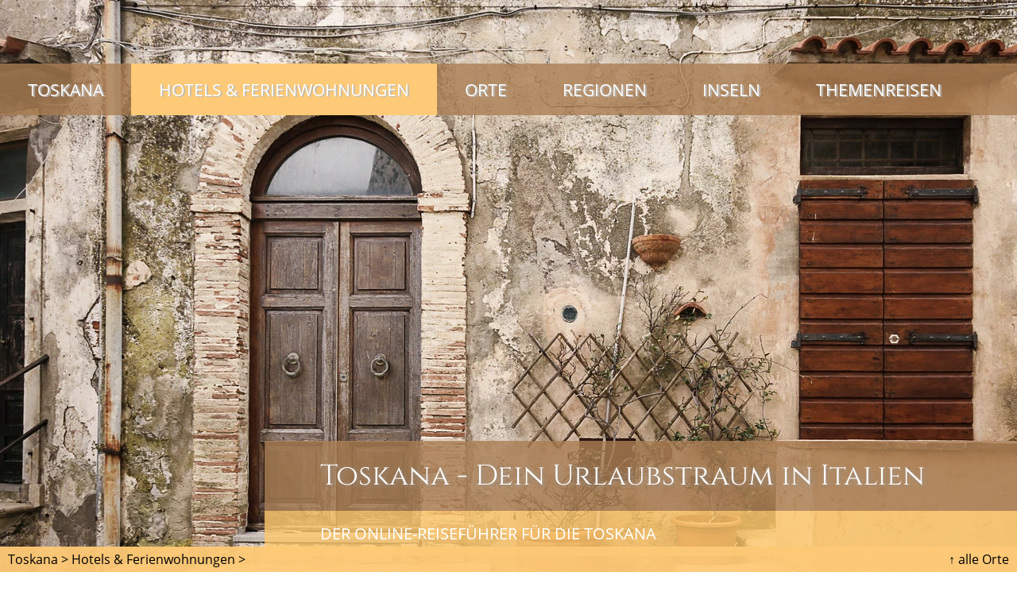

--- FILE ---
content_type: text/html; charset=iso-8859-1
request_url: https://www.toskana-reisefuehrer.de/de/hotel-toskana/
body_size: 3470
content:
<!DOCTYPE html>

<html lang="de"
      dir="ltr">

<head>
<base target="_self">

<link rel="stylesheet" type="text/css" href="/css/fonts.css">
<link rel="stylesheet" type="text/css" href="/css/standard.css">
		
		<meta name="description" content="Hotels mit Sterne-Klassifizierung in der Toskana, Florenz, Pisa und Siena und den vielen kleinen wundersch&ouml;nen Orten. Hier finden Sie die passende Unterkunft f&uuml;r Ihren Urlaub in der Toskana">
<meta name="keywords" content="Unterkunft,&Uuml;bernachtung,3 Sterne,Sterne,Meer,Klassifizierung,Florenz,Siena,Toskana,Pisa,San Gimignano,Urlaub,Ferien,Hotel,Zimmer,Ferienwohnungen">
<meta name="viewport" content="width=device-width, initial-scale=1">
<meta name="format-detection" content="telephone=no">
<meta name="theme-color" content="#FECA77">
<meta name="robots" content="all">

<title>Hotels in der Toskana - Urlaub in der Toskana</title>
<script src="/scripts/ws_lightbox.js"></script>
<script src="/scripts/4wsmaster.js"></script>

</head>

<body>
<div id="mobile_nav">
<a href="/"><img alt="Startseite" title="Startseite" width="40" height="39" src="/clips/mobile_home.png"></a>
<a href="/de/hotel-toskana/"><img alt="Hotels der Toskana" title="Hotels der Toskana" width="40" height="39" src="/clips/mobile_uebernachten.png"></a>
<a href="/de/mobile_menu/"><img alt="zum Menü" title="zum Menü" width="40" height="39" src="/clips/mobile_menu.png" id="mobile_m"></a>
<div class="clear"></div>
</div>

<div id="headmenu_container"><div id="headmenu">
<ul><li><a href="/" data-top="1" >Toskana</a>
</li><li><a href="/de/hotel-toskana/" data-top="1"  class="m_active">Hotels &amp; Ferienwohnungen</a>
</li><li><a href="/de/orte-in-der-toskana/" data-top="1" >Orte</a>
<ul>
<li><a href="/p/florenz" >
Florenz</a></li><li><a href="/p/san-gimignano" >
San Gimignano</a></li><li><a href="/p/siena" >
Siena</a></li><li><a href="/p/pisa" >
Pisa</a></li><li><a href="/de/orte-in-der-toskana/" >
Alle Orte in der Toskana</a></li></ul>
</li><li><a href="/p/regionen-1" data-top="1" >Regionen</a>
<ul>
<li><a href="/p/toskanische-kueste" >
Toskanische K&uuml;ste</a></li><li><a href="/p/region-chianti-toskana" >
Chianti </a></li><li><a href="/p/region-etruskische-kueste-toskana" >
Etruskische K&uuml;ste </a></li><li><a href="/p/region-maremma-toskana" >
Maremma </a></li><li><a href="/p/region-massa-carrara-toskana" >
Massa-Carrara</a></li><li><a href="/p/region-mugello-toskana" >
Mugello </a></li><li><a href="/p/region-versilia-toskana" >
Versilia </a></li></ul>
</li><li><a href="/p/inseln" data-top="1" >Inseln</a>
<ul>
<li><a href="/p/insel-elba" >
Insel Elba</a></li><li><a href="/p/insel-capraia" >
Insel Capraia</a></li><li><a href="/p/insel-gianutri" >
Insel Giannutri</a></li><li><a href="/p/insel-giglio" >
Insel Giglio</a></li><li><a href="/p/insel-gorgona" >
Insel Gorgona</a></li><li><a href="/p/insel-montecristo" >
Insel Montecristo</a></li><li><a href="/p/insel-pianosa" >
Insel Pianosa</a></li></ul>
</li><li><a href="/de/themenreisen/" data-top="1" >Themenreisen</a>
<ul>
<li><a href="/p/rund-ums-wasser" >
Rund ums Wasser</a></li><li><a href="/p/kirchen" >
Kirchen &amp; Kl&ouml;ster</a></li><li><a href="/p/sehenswuerdigkeiten" >
Sehensw&uuml;rdigkeiten</a></li><li><a href="/p/museen" >
Museen</a></li><li><a href="/p/feste-in-der-toskana" >
Feste in der Toskana</a></li><li><a href="/p/kultur" >
Kultur</a></li><li><a href="/p/beruehmtheiten-kuenstler" >
Ber&uuml;hmtheiten &amp; K&uuml;nstler</a></li><li><a href="/p/naturreservate-in-der-toskana" >
Naturreservate in der Toskana</a></li><li><a href="/p/geschichte" >
Geschichte</a></li><li><a href="/p/aktiv-in-der-toskana" >
Aktiv in der Toskana</a></li><li><a href="/p/fuer-familien" >
F&uuml;r Familien</a></li><li><a href="/de/webcams/" >
Webcams</a></li></ul>
</li></ul><div class="clear"></div></div></div>
<div id="header_container">
<div id="header">
<div id="slogan">
<div id="slogan1">Toskana - Dein Urlaubstraum in Italien</div>
<div id="slogan2">Der Online-Reiseführer für die Toskana</div>
</div>
<div  id="header_pictures" ><div class="slideshow_pictures" style="background: url('/eip/clips/florenz-siena-toskana-7-2.webp?fl=43118585') no-repeat center center;-webkit-background-size: cover; -moz-background-size: cover; -o-background-size: cover; background-size: cover;z-index:4;" data-slider="1"><div class="slideshow_title">-</div></div>
<div class="slideshow_pictures" style="background: url('/eip/clips/florenz-siena-toskana-7-0.webp?fl=43118585') no-repeat center center;-webkit-background-size: cover; -moz-background-size: cover; -o-background-size: cover; background-size: cover;display:none;z-index:3;" data-slider="1"><div class="slideshow_title">-</div></div>
<div class="slideshow_pictures" style="background: url('/eip/clips/florenz-siena-toskana-7-4.webp?fl=43118585') no-repeat center center;-webkit-background-size: cover; -moz-background-size: cover; -o-background-size: cover; background-size: cover;display:none;z-index:2;" data-slider="1"><div class="slideshow_title">-</div></div>
<div class="slideshow_pictures" style="background: url('/eip/clips/florenz-siena-toskana-7-5.webp?fl=43118585') no-repeat center center;-webkit-background-size: cover; -moz-background-size: cover; -o-background-size: cover; background-size: cover;display:none;z-index:1;" data-slider="1"><div class="slideshow_title">-</div></div>
</div></div>
</div><div id="content_container"><div id="content"><h1 class="eip_headline" id="eipelement319">Hotels und Ferienwohnungen in der Toskana</h1><h2 class="eip_headline" id="eipelement370">Entdecken Sie die besten Hotels und erlesene Ferienwohnungen in der Toskana – Ihr perfekter Aufenthalt in der italienischen Traumregion</h2><div style="margin-top:8px;" class="eip_imgtext_container">Planen Sie Ihren unvergesslichen Urlaub in der Toskana? Auf unserer Seite finden Sie eine handverlesene Auswahl an hochwertigen Hotels und exklusiven Ferienwohnungen, die Ihren Aufenthalt in der schönsten Region Italiens unvergesslich machen. Ob romantisches Boutique-Hotel, charmantes Landhaus oder luxuriöses Wellness-Resort – wir bieten Ihnen die besten Unterkünfte in der Toskana, die perfekt auf Ihre Wünsche abgestimmt sind.</div><div class="eip_spacer_default h30px" ></div>
<div id="accomodation_buttons_in_page">
<a href="https://www.awin1.com/cread.php?awinmid=9142&awinaffid=395015&clickref=&p=%5B%5Bhttps%3A%2F%2Fwww.bestfewo.de%2Fstate%2Ftoskana.html%3Fawc%3D9142_1564653211_59f89735bb8487e1fc6afd8b509ceab3%26utm_source%3D1015%26utm_medium%3DPartner%26utm_content%3D00%5D%5D" target="_blank"  rel="noopener noreferrer">&gt; Ferienwohnungen</a>
<a href="https://www.kqzyfj.com/click-101572120-14082404?url=https%3A%2F%2Fwww.booking.com%2Fsearchresults.de.html%3Fss%3Dtoskana" target="_blank"  rel="noopener noreferrer">&gt; Hotels in der Toskana</a>
</div>

</div></div>
<div id="footer_container"><div id="footer"><a href="/de/impressum/">Impressum</a> <a href="/de/impressum/#datenschutz">Datenschutz</a></div></div>

<div id="ort_switcher">
<div id="ort_switcher_closer" onclick="$('ort_switcher').style.display = 'none';">X</div>
<h2>Orte</h2>
<a href="/de/orte-in-der-toskana/Abbadia+San+Salvatore">Abbadia San Salvatore</a>
<a href="/de/orte-in-der-toskana/Abetone">Abetone</a>
<a href="/de/orte-in-der-toskana/Anghiari">Anghiari</a>
<a href="/de/orte-in-der-toskana/Arezzo">Arezzo</a>
<a href="/de/orte-in-der-toskana/Asciano">Asciano</a>
<a href="/de/orte-in-der-toskana/Barberino+di+Mugello">Barberino di Mugello</a>
<a href="/de/orte-in-der-toskana/Bibbiena">Bibbiena</a>
<a href="/de/orte-in-der-toskana/Borgo+San+Lorenzo">Borgo San Lorenzo</a>
<a href="/de/orte-in-der-toskana/Calci">Calci</a>
<a href="/de/orte-in-der-toskana/Campiglia+Marittima">Campiglia Marittima</a>
<a href="/de/orte-in-der-toskana/Capalbio">Capalbio</a>
<a href="/de/orte-in-der-toskana/Carrara">Carrara</a>
<a href="/de/orte-in-der-toskana/Castellina+in+Chianti">Castellina in Chianti</a>
<a href="/de/orte-in-der-toskana/Castellina+Marittima">Castellina Marittima</a>
<a href="/de/orte-in-der-toskana/Castiglion+Fibocchi">Castiglion Fibocchi</a>
<a href="/de/orte-in-der-toskana/Castiglion+Fiorentino">Castiglion Fiorentino</a>
<a href="/de/orte-in-der-toskana/Castiglione+della+Pescaia">Castiglione della Pescaia</a>
<a href="/de/orte-in-der-toskana/Cecina">Cecina</a>
<a href="/de/orte-in-der-toskana/Certaldo">Certaldo</a>
<a href="/de/orte-in-der-toskana/Chiusi">Chiusi</a>
<a href="/de/orte-in-der-toskana/Civitella+in+Val+di+Chiana">Civitella in Val di Chiana</a>
<a href="/de/orte-in-der-toskana/Colle+di+Val+dElsa">Colle di Val d'Elsa</a>
<a href="/de/orte-in-der-toskana/Collesalvetti">Collesalvetti</a>
<a href="/de/orte-in-der-toskana/Collodi">Collodi</a>
<a href="/de/orte-in-der-toskana/Cortona">Cortona</a>
<a href="/de/orte-in-der-toskana/Elba">Elba</a>
<a href="/de/orte-in-der-toskana/Empoli">Empoli</a>
<a href="/de/orte-in-der-toskana/Fiesole">Fiesole</a>
<a href="/de/orte-in-der-toskana/Figline+Valdarno">Figline Valdarno</a>
<a href="/de/orte-in-der-toskana/Florenz">Florenz</a>
<a href="/de/orte-in-der-toskana/Follonica">Follonica</a>
<a href="/de/orte-in-der-toskana/Forte+dei+Marmi">Forte dei Marmi</a>
<a href="/de/orte-in-der-toskana/Fucecchio">Fucecchio</a>
<a href="/de/orte-in-der-toskana/Gaiole+in+Chianti">Gaiole in Chianti</a>
<a href="/de/orte-in-der-toskana/Greve+in+Chianti">Greve in Chianti</a>
<a href="/de/orte-in-der-toskana/Grosseto">Grosseto</a>
<a href="/de/orte-in-der-toskana/Impruneta">Impruneta</a>
<a href="/de/orte-in-der-toskana/Livorno">Livorno</a>
<a href="/de/orte-in-der-toskana/Lucca">Lucca</a>
<a href="/de/orte-in-der-toskana/Marciana+auf+Elba">Marciana auf Elba</a>
<a href="/de/orte-in-der-toskana/Massa">Massa</a>
<a href="/de/orte-in-der-toskana/Massa+Marittima">Massa Marittima</a>
<a href="/de/orte-in-der-toskana/Massarosa">Massarosa</a>
<a href="/de/orte-in-der-toskana/Montalcino">Montalcino</a>
<a href="/de/orte-in-der-toskana/Monte+Argentario">Monte Argentario</a>
<a href="/de/orte-in-der-toskana/Montecatini+Terme">Montecatini Terme</a>
<a href="/de/orte-in-der-toskana/Montecatini+Val+di+Cecina">Montecatini Val di Cecina</a>
<a href="/de/orte-in-der-toskana/Montepulciano">Montepulciano</a>
<a href="/de/orte-in-der-toskana/Monteriggioni">Monteriggioni</a>
<a href="/de/orte-in-der-toskana/Montignoso">Montignoso</a>
<a href="/de/orte-in-der-toskana/Orbetello">Orbetello</a>
<a href="/de/orte-in-der-toskana/Pescia">Pescia</a>
<a href="/de/orte-in-der-toskana/Pienza">Pienza</a>
<a href="/de/orte-in-der-toskana/Piombino">Piombino</a>
<a href="/de/orte-in-der-toskana/Pisa">Pisa</a>
<a href="/de/orte-in-der-toskana/Pistoia">Pistoia</a>
<a href="/de/orte-in-der-toskana/Pitigliano">Pitigliano</a>
<a href="/de/orte-in-der-toskana/Poggibonsi">Poggibonsi</a>
<a href="/de/orte-in-der-toskana/Poppi">Poppi</a>
<a href="/de/orte-in-der-toskana/Portoferraio">Portoferraio</a>
<a href="/de/orte-in-der-toskana/Prato">Prato</a>
<a href="/de/orte-in-der-toskana/Radda+in+Chianti">Radda in Chianti</a>
<a href="/de/orte-in-der-toskana/Rosignano+Marittimo">Rosignano Marittimo</a>
<a href="/de/orte-in-der-toskana/San+Gimignano">San Gimignano</a>
<a href="/de/orte-in-der-toskana/San+Miniato">San Miniato</a>
<a href="/de/orte-in-der-toskana/San+Quirico+d%27Orcia">San Quirico d'Orcia</a>
<a href="/de/orte-in-der-toskana/San+Vincenzo">San Vincenzo</a>
<a href="/de/orte-in-der-toskana/Sansepolcro">Sansepolcro</a>
<a href="/de/orte-in-der-toskana/Sassetta">Sassetta</a>
<a href="/de/orte-in-der-toskana/Scandicci">Scandicci</a>
<a href="/de/orte-in-der-toskana/Scarperia+e+San+Piero">Scarperia e San Piero</a>
<a href="/de/orte-in-der-toskana/Siena">Siena</a>
<a href="/de/orte-in-der-toskana/Tavarnelle+Val+di+Pesa">Tavarnelle Val di Pesa</a>
<a href="/de/orte-in-der-toskana/Viareggio">Viareggio</a>
<a href="/de/orte-in-der-toskana/Vinci">Vinci</a>
<a href="/de/orte-in-der-toskana/Volterra">Volterra</a>
<div class="clear"></div></div>

<div id="breadcrumb">
<a href="/" class="breadcrumb_link">Toskana  &gt;</a> 
<a href="/de/hotel-toskana/" class="breadcrumb_link">Hotels &amp; Ferienwohnungen &gt;</a> <div id="breadcrumb_orte" onclick="$('ort_switcher').style.display= 'block';">&uarr; alle Orte</div></div>


<script>

	function getScrollTop() {
		if(typeof pageYOffset!=='undefined'){return pageYOffset;} else { if (document && document.body && document.documentElement) { var B= document.body;var D= document.documentElement;D=(D.clientHeight)?D:B;return D.scrollTop; } return 0; }
	}
	
	window.onscroll = function() {
		scrollSmooth(getScrollTop());
	};
	
	function scrollSmooth(to)  {
		if (to<1)  {
			document.getElementById('headmenu_container').style.top = '80px';	
			document.getElementById('headmenu_container').style.backgroundColor = 'rgba(171, 127, 84, 0.8)';	
		}  else if (to > 80)  {
			document.getElementById('headmenu_container').style.top = '0px';		
			document.getElementById('headmenu_container').style.backgroundColor = 'rgba(171, 127, 84, 0.95)';			
		}  else {
			var prozent = 1 - (to / 80);		
			var newtop = Math.floor (50 * prozent);		
			document.getElementById('headmenu_container').style.top = newtop + 'px';
			document.getElementById('headmenu_container').style.backgroundColor = 'rgba(171, 127, 84, 0.8)';
		}
	}

</script></body>
</html>

--- FILE ---
content_type: text/css
request_url: https://www.toskana-reisefuehrer.de/css/fonts.css
body_size: 643
content:
/* cinzel-regular - latin */
@font-face {
  font-family: 'Cinzel';
  font-style: normal;
  font-weight: 400;
  src: url('/clips/fonts/cinzel-v8-latin-regular.eot'); /* IE9 Compat Modes */
  src: local('Cinzel Regular'), local('Cinzel-Regular'),
       url('/clips/fonts/cinzel-v8-latin-regular.eot?#iefix') format('embedded-opentype'), /* IE6-IE8 */
       url('/clips/fonts/cinzel-v8-latin-regular.woff2') format('woff2'), /* Super Modern Browsers */
       url('/clips/fonts/cinzel-v8-latin-regular.woff') format('woff'), /* Modern Browsers */
       url('/clips/fonts/cinzel-v8-latin-regular.ttf') format('truetype'), /* Safari, Android, iOS */
       url('/clips/fonts/cinzel-v8-latin-regular.svg#Cinzel') format('svg'); /* Legacy iOS */
font-display: swap;
}

/* cinzel-700 - latin */
@font-face {
  font-family: 'Cinzel';
  font-style: normal;
  font-weight: 700;
  src: url('/clips/fonts/cinzel-v8-latin-700.eot'); /* IE9 Compat Modes */
  src: local('Cinzel Bold'), local('Cinzel-Bold'),
       url('/clips/fonts/cinzel-v8-latin-700.eot?#iefix') format('embedded-opentype'), /* IE6-IE8 */
       url('/clips/fonts/cinzel-v8-latin-700.woff2') format('woff2'), /* Super Modern Browsers */
       url('/clips/fonts/cinzel-v8-latin-700.woff') format('woff'), /* Modern Browsers */
       url('/clips/fonts/cinzel-v8-latin-700.ttf') format('truetype'), /* Safari, Android, iOS */
       url('/clips/fonts/cinzel-v8-latin-700.svg#Cinzel') format('svg'); /* Legacy iOS */
font-display: swap;
}

/* cinzel-900 - latin */
@font-face {
  font-family: 'Cinzel';
  font-style: normal;
  font-weight: 900;
  src: url('/clips/fonts/cinzel-v8-latin-900.eot'); /* IE9 Compat Modes */
  src: local('Cinzel Black'), local('Cinzel-Black'),
       url('/clips/fonts/cinzel-v8-latin-900.eot?#iefix') format('embedded-opentype'), /* IE6-IE8 */
       url('/clips/fonts/cinzel-v8-latin-900.woff2') format('woff2'), /* Super Modern Browsers */
       url('/clips/fonts/cinzel-v8-latin-900.woff') format('woff'), /* Modern Browsers */
       url('/clips/fonts/cinzel-v8-latin-900.ttf') format('truetype'), /* Safari, Android, iOS */
       url('/clips/fonts/cinzel-v8-latin-900.svg#Cinzel') format('svg'); /* Legacy iOS */
font-display: swap;
}
/* open-sans-300 - latin */
@font-face {
  font-family: 'Open Sans';
  font-style: normal;
  font-weight: 300;
  src: url('/clips/fonts/open-sans-v15-latin-300.eot'); /* IE9 Compat Modes */
  src: local('Open Sans Light'), local('OpenSans-Light'),
       url('/clips/fonts/open-sans-v15-latin-300.eot?#iefix') format('embedded-opentype'), /* IE6-IE8 */
       url('/clips/fonts/open-sans-v15-latin-300.woff2') format('woff2'), /* Super Modern Browsers */
       url('/clips/fonts/open-sans-v15-latin-300.woff') format('woff'), /* Modern Browsers */
       url('/clips/fonts/open-sans-v15-latin-300.ttf') format('truetype'), /* Safari, Android, iOS */
       url('/clips/fonts/open-sans-v15-latin-300.svg#OpenSans') format('svg'); /* Legacy iOS */
  font-display: swap;
}
/* open-sans-regular - latin */
@font-face {
  font-family: 'Open Sans';
  font-style: normal;
  font-weight: 400;
  src: url('/clips/fonts/open-sans-v15-latin-regular.eot'); /* IE9 Compat Modes */
  src: local('Open Sans Regular'), local('OpenSans-Regular'),
       url('/clips/fonts/open-sans-v15-latin-regular.eot?#iefix') format('embedded-opentype'), /* IE6-IE8 */
       url('/clips/fonts/open-sans-v15-latin-regular.woff2') format('woff2'), /* Super Modern Browsers */
       url('/clips/fonts/open-sans-v15-latin-regular.woff') format('woff'), /* Modern Browsers */
       url('/clips/fonts/open-sans-v15-latin-regular.ttf') format('truetype'), /* Safari, Android, iOS */
       url('/clips/fonts/open-sans-v15-latin-regular.svg#OpenSans') format('svg'); /* Legacy iOS */
  font-display: swap;
}
/* open-sans-300italic - latin */
@font-face {
  font-family: 'Open Sans';
  font-style: italic;
  font-weight: 300;
  src: url('/clips/fonts/open-sans-v15-latin-300italic.eot'); /* IE9 Compat Modes */
  src: local('Open Sans Light Italic'), local('OpenSans-LightItalic'),
       url('/clips/fonts/open-sans-v15-latin-300italic.eot?#iefix') format('embedded-opentype'), /* IE6-IE8 */
       url('/clips/fonts/open-sans-v15-latin-300italic.woff2') format('woff2'), /* Super Modern Browsers */
       url('/clips/fonts/open-sans-v15-latin-300italic.woff') format('woff'), /* Modern Browsers */
       url('/clips/fonts/open-sans-v15-latin-300italic.ttf') format('truetype'), /* Safari, Android, iOS */
       url('/clips/fonts/open-sans-v15-latin-300italic.svg#OpenSans') format('svg'); /* Legacy iOS */
  font-display: swap;
}
/* open-sans-italic - latin */
@font-face {
  font-family: 'Open Sans';
  font-style: italic;
  font-weight: 400;
  src: url('/clips/fonts/open-sans-v15-latin-italic.eot'); /* IE9 Compat Modes */
  src: local('Open Sans Italic'), local('OpenSans-Italic'),
       url('/clips/fonts/open-sans-v15-latin-italic.eot?#iefix') format('embedded-opentype'), /* IE6-IE8 */
       url('/clips/fonts/open-sans-v15-latin-italic.woff2') format('woff2'), /* Super Modern Browsers */
       url('/clips/fonts/open-sans-v15-latin-italic.woff') format('woff'), /* Modern Browsers */
       url('/clips/fonts/open-sans-v15-latin-italic.ttf') format('truetype'), /* Safari, Android, iOS */
       url('/clips/fonts/open-sans-v15-latin-italic.svg#OpenSans') format('svg'); /* Legacy iOS */
  font-display: swap;
}
/* open-sans-700 - latin */
@font-face {
  font-family: 'Open Sans';
  font-style: normal;
  font-weight: 700;
  src: url('/clips/fonts/open-sans-v15-latin-700.eot'); /* IE9 Compat Modes */
  src: local('Open Sans Bold'), local('OpenSans-Bold'),
       url('/clips/fonts/open-sans-v15-latin-700.eot?#iefix') format('embedded-opentype'), /* IE6-IE8 */
       url('/clips/fonts/open-sans-v15-latin-700.woff2') format('woff2'), /* Super Modern Browsers */
       url('/clips/fonts/open-sans-v15-latin-700.woff') format('woff'), /* Modern Browsers */
       url('/clips/fonts/open-sans-v15-latin-700.ttf') format('truetype'), /* Safari, Android, iOS */
       url('/clips/fonts/open-sans-v15-latin-700.svg#OpenSans') format('svg'); /* Legacy iOS */
  font-display: swap;
}
/* open-sans-600italic - latin */
@font-face {
  font-family: 'Open Sans';
  font-style: italic;
  font-weight: 600;
  src: url('/clips/fonts/open-sans-v15-latin-600italic.eot'); /* IE9 Compat Modes */
  src: local('Open Sans SemiBold Italic'), local('OpenSans-SemiBoldItalic'),
       url('/clips/fonts/open-sans-v15-latin-600italic.eot?#iefix') format('embedded-opentype'), /* IE6-IE8 */
       url('/clips/fonts/open-sans-v15-latin-600italic.woff2') format('woff2'), /* Super Modern Browsers */
       url('/clips/fonts/open-sans-v15-latin-600italic.woff') format('woff'), /* Modern Browsers */
       url('/clips/fonts/open-sans-v15-latin-600italic.ttf') format('truetype'), /* Safari, Android, iOS */
       url('/clips/fonts/open-sans-v15-latin-600italic.svg#OpenSans') format('svg'); /* Legacy iOS */
  font-display: swap;
}
/* open-sans-600 - latin */
@font-face {
  font-family: 'Open Sans';
  font-style: normal;
  font-weight: 600;
  src: url('/clips/fonts/open-sans-v15-latin-600.eot'); /* IE9 Compat Modes */
  src: local('Open Sans SemiBold'), local('OpenSans-SemiBold'),
       url('/clips/fonts/open-sans-v15-latin-600.eot?#iefix') format('embedded-opentype'), /* IE6-IE8 */
       url('/clips/fonts/open-sans-v15-latin-600.woff2') format('woff2'), /* Super Modern Browsers */
       url('/clips/fonts/open-sans-v15-latin-600.woff') format('woff'), /* Modern Browsers */
       url('/clips/fonts/open-sans-v15-latin-600.ttf') format('truetype'), /* Safari, Android, iOS */
       url('/clips/fonts/open-sans-v15-latin-600.svg#OpenSans') format('svg'); /* Legacy iOS */
  font-display: swap;
}
/* open-sans-700italic - latin */
@font-face {
  font-family: 'Open Sans';
  font-style: italic;
  font-weight: 700;
  src: url('/clips/fonts/open-sans-v15-latin-700italic.eot'); /* IE9 Compat Modes */
  src: local('Open Sans Bold Italic'), local('OpenSans-BoldItalic'),
       url('/clips/fonts/open-sans-v15-latin-700italic.eot?#iefix') format('embedded-opentype'), /* IE6-IE8 */
       url('/clips/fonts/open-sans-v15-latin-700italic.woff2') format('woff2'), /* Super Modern Browsers */
       url('/clips/fonts/open-sans-v15-latin-700italic.woff') format('woff'), /* Modern Browsers */
       url('/clips/fonts/open-sans-v15-latin-700italic.ttf') format('truetype'), /* Safari, Android, iOS */
       url('/clips/fonts/open-sans-v15-latin-700italic.svg#OpenSans') format('svg'); /* Legacy iOS */
  font-display: swap;
}
/* open-sans-800 - latin */
@font-face {
  font-family: 'Open Sans';
  font-style: normal;
  font-weight: 800;
  src: url('/clips/fonts/open-sans-v15-latin-800.eot'); /* IE9 Compat Modes */
  src: local('Open Sans ExtraBold'), local('OpenSans-ExtraBold'),
       url('/clips/fonts/open-sans-v15-latin-800.eot?#iefix') format('embedded-opentype'), /* IE6-IE8 */
       url('/clips/fonts/open-sans-v15-latin-800.woff2') format('woff2'), /* Super Modern Browsers */
       url('/clips/fonts/open-sans-v15-latin-800.woff') format('woff'), /* Modern Browsers */
       url('/clips/fonts/open-sans-v15-latin-800.ttf') format('truetype'), /* Safari, Android, iOS */
       url('/clips/fonts/open-sans-v15-latin-800.svg#OpenSans') format('svg'); /* Legacy iOS */
  font-display: swap;
}
/* open-sans-800italic - latin */
@font-face {
  font-family: 'Open Sans';
  font-style: italic;
  font-weight: 800;
  src: url('/clips/fonts/open-sans-v15-latin-800italic.eot'); /* IE9 Compat Modes */
  src: local('Open Sans ExtraBold Italic'), local('OpenSans-ExtraBoldItalic'),
       url('/clips/fonts/open-sans-v15-latin-800italic.eot?#iefix') format('embedded-opentype'), /* IE6-IE8 */
       url('/clips/fonts/open-sans-v15-latin-800italic.woff2') format('woff2'), /* Super Modern Browsers */
       url('/clips/fonts/open-sans-v15-latin-800italic.woff') format('woff'), /* Modern Browsers */
       url('/clips/fonts/open-sans-v15-latin-800italic.ttf') format('truetype'), /* Safari, Android, iOS */
       url('/clips/fonts/open-sans-v15-latin-800italic.svg#OpenSans') format('svg'); /* Legacy iOS */
  font-display: swap;
}

--- FILE ---
content_type: text/css
request_url: https://www.toskana-reisefuehrer.de/css/standard.css
body_size: 7405
content:



html{scroll-padding-top:90px;}


.w1{width:1%;} .w2{width:2%;} .w3{width:3%;} .w4{width:4%;} .w5{width:5%;} .w6{width:6%;} .w7{width:7%;} .w8{width:8%;} .w9{width:9%;} .w10{width:10%;} .w11{width:11%;} .w12{width:12%;} .w13{width:13%;} .w14{width:14%;} .w15{width:15%;} .w16{width:16%;} .w17{width:17%;} .w18{width:18%;} .w19{width:19%;} .w20{width:20%;} .w21{width:21%;} .w22{width:22%;} .w23{width:23%;} .w24{width:24%;} .w25{width:25%;} .w26{width:26%;} .w27{width:27%;} .w28{width:28%;} .w29{width:29%;} .w30{width:30%;} .w31{width:31%;} .w32{width:32%;} .w33{width:33%;} .w34{width:34%;} .w35{width:35%;} .w36{width:36%;} .w37{width:37%;} .w38{width:38%;} .w39{width:39%;} .w40{width:40%;} .w41{width:41%;} .w42{width:42%;} .w43{width:43%;} .w44{width:44%;} .w45{width:45%;} .w46{width:46%;} .w47{width:47%;} .w48{width:48%;} .w49{width:49%;} .w50{width:50%;} .w51{width:51%;} .w52{width:52%;} .w53{width:53%;} .w54{width:54%;} .w55{width:55%;} .w56{width:56%;} .w57{width:57%;} .w58{width:58%;} .w59{width:59%;} .w60{width:60%;} .w61{width:61%;} .w62{width:62%;} .w63{width:63%;} .w64{width:64%;} .w65{width:65%;} .w66{width:66%;} .w67{width:67%;} .w68{width:68%;} .w69{width:69%;} .w70{width:70%;} .w71{width:71%;} .w72{width:72%;} .w73{width:73%;} .w74{width:74%;} .w75{width:75%;} .w76{width:76%;} .w77{width:77%;} .w78{width:78%;} .w79{width:79%;} .w80{width:80%;} .w81{width:81%;} .w82{width:82%;} .w83{width:83%;} .w84{width:84%;} .w85{width:85%;} .w86{width:86%;} .w87{width:87%;} .w88{width:88%;} .w89{width:89%;} .w90{width:90%;} .w91{width:91%;} .w92{width:92%;} .w93{width:93%;} .w94{width:94%;} .w95{width:95%;} .w96{width:96%;} .w97{width:97%;} .w98{width:98%;} .w99{width:99%;} .w100{width:100%;}

.h0px{height:0px;} .h1px{height:1px;} .h2px{height:2px;} .h3px{height:3px;} .h4px{height:4px;} .h5px{height:5px;} .h6px{height:6px;} .h7px{height:7px;} .h8px{height:8px;} .h9px{height:9px;} .h10px{height:10px;} .h11px{height:11px;} .h12px{height:12px;} .h13px{height:13px;} .h14px{height:14px;} .h15px{height:15px;} .h16px{height:16px;} .h17px{height:17px;} .h18px{height:18px;} .h19px{height:19px;} .h20px{height:20px;} .h21px{height:21px;} .h22px{height:22px;} .h23px{height:23px;} .h24px{height:24px;} .h25px{height:25px;} .h26px{height:26px;} .h27px{height:27px;} .h28px{height:28px;} .h29px{height:29px;} .h30px{height:30px;} .h31px{height:31px;} .h32px{height:32px;} .h33px{height:33px;} .h34px{height:34px;} .h35px{height:35px;} .h36px{height:36px;} .h37px{height:37px;} .h38px{height:38px;} .h39px{height:39px;} .h40px{height:40px;} .h41px{height:41px;} .h42px{height:42px;} .h43px{height:43px;} .h44px{height:44px;} .h45px{height:45px;} .h46px{height:46px;} .h47px{height:47px;} .h48px{height:48px;} .h49px{height:49px;} .h50px{height:50px;} .h51px{height:51px;} .h52px{height:52px;} .h53px{height:53px;} .h54px{height:54px;} .h55px{height:55px;} .h56px{height:56px;} .h57px{height:57px;} .h58px{height:58px;} .h59px{height:59px;} .h60px{height:60px;} .h61px{height:61px;} .h62px{height:62px;} .h63px{height:63px;} .h64px{height:64px;} .h65px{height:65px;} .h66px{height:66px;} .h67px{height:67px;} .h68px{height:68px;} .h69px{height:69px;} .h70px{height:70px;} .h71px{height:71px;} .h72px{height:72px;} .h73px{height:73px;} .h74px{height:74px;} .h75px{height:75px;} .h76px{height:76px;} .h77px{height:77px;} .h78px{height:78px;} .h79px{height:79px;} .h80px{height:80px;}


.eip_left{margin-left:0;margin-right:auto;} .eip_center{margin-left:auto;margin-right:auto;} .eip_right{margin-left:auto;margin-right:0;}


div.eip_spacer_default{overflow:hidden;margin:0;padding:0;clear:both;}


img.eip_imgng_img{display:block;}



.eipunicodelist2713 {list-style:none;margin-top:4px;margin-bottom:4px;}
.eipunicodelist2713 > li {position:relative;margin-bottom:6px;list-style-image:none;}
.eipunicodelist2713 > li::before {content:"\2713";font-size:1.3em;color:green;font-weight:bold;display:inline-block;text-align:right;padding-right:12px;position:absolute;top:-5px;left:-22px;}


.eipunicodelist2716 {list-style:none;margin-top:4px;margin-bottom:4px;}
.eipunicodelist2716 > li {position:relative;margin-bottom:6px;list-style-image:none;}
.eipunicodelist2716 > li::before {content:"\2716";font-size:1.3em;color:red;font-weight:bold;display:inline-block;text-align:right;padding-right:12px;position:absolute;top:-5px;left:-22px;}


.eipunicodelist26A0 {list-style:none;margin-top:4px;margin-bottom:4px;}
.eipunicodelist26A0 > li {position:relative;margin-bottom:6px;list-style-image:none;}
.eipunicodelist26A0 > li::before {content:"\26A0";font-size:1.3em;color:#CB3E3F;font-weight:bold;display:inline-block;text-align:right;padding-right:12px;position:absolute;top:-5px;left:-22px;}


@media (max-width: 600px),
	(-webkit-min-device-pixel-ratio: 1.5) and (max-width: 900px) and (orientation:portrait),
	(-webkit-min-device-pixel-ratio: 2) and (max-width: 1200px) and (orientation:portrait),
	(-webkit-min-device-pixel-ratio: 2.5) and (max-width: 1500px) and (orientation:portrait),
	(-webkit-min-device-pixel-ratio: 3) and (max-width: 1800px) and (orientation:portrait),
	(min-resolution: 1.5dppx) and (max-width: 900px) and (orientation:portrait),
	(min-resolution: 2.0dppx) and (max-width: 1200px) and (orientation:portrait),
	(min-resolution: 2.5dppx) and (max-width: 1500px) and (orientation:portrait),
	(min-resolution: 3.0dppx) and (max-width: 1800px) and (orientation:portrait)
 {
	.mobilew100{width:100%;}
}


body {
	background: white;
	color: #333;
	font-family: 'Open Sans', arial, helvetica, sans-serif;
	font-size: 12pt;
	margin: 0px;
	padding: 0px;
	overflow-y:scroll;
}


* {	font-family: 'Open Sans', arial, helvetica, sans-serif;
	font-size: 12pt;  }


a:link, a:visited, a:active, a:hover   { 
	color: #AB7F54;
	background: transparent;
	font-size: 12pt;
	text-decoration: none;
}
a:hover  { color: black; }

a.magictel {
	pointer-events: none;
	cursor:text;
	text-decoration:none;
}
@media (max-width: 800px),
	(-webkit-min-device-pixel-ratio: 1.5) and (max-width: 1200px) and (orientation:portrait),
	(-webkit-min-device-pixel-ratio: 2) and (max-width: 1600px) and (orientation:portrait),
	(-webkit-min-device-pixel-ratio: 2.5) and (max-width: 2000px) and (orientation:portrait),
	(-webkit-min-device-pixel-ratio: 3) and (max-width: 2400px) and (orientation:portrait),
	(min-resolution: 1.5dppx) and (max-width: 1200px) and (orientation:portrait),
	(min-resolution: 2.0dppx) and (max-width: 1600px) and (orientation:portrait),
	(min-resolution: 2.5dppx) and (max-width: 2000px) and (orientation:portrait),
	(min-resolution: 3.0dppx) and (max-width: 2400px) and (orientation:portrait)
 {
	a.magictel { 
		pointer-events: auto;
		cursor:pointer;
	}
}


h1 {
	font-size: 36pt;
	font-weight: bold;
	padding: 0px 50px 0px 50px;
	color: #AB7F54;
	line-height: 1.2em;
}
@media (max-width: 900px),
	(-webkit-min-device-pixel-ratio: 1.5) and (max-width: 1350px) and (orientation:portrait),
	(-webkit-min-device-pixel-ratio: 2) and (max-width: 1800px) and (orientation:portrait),
	(-webkit-min-device-pixel-ratio: 2.5) and (max-width: 2250px) and (orientation:portrait),
	(-webkit-min-device-pixel-ratio: 3) and (max-width: 2700px) and (orientation:portrait),
	(min-resolution: 1.5dppx) and (max-width: 1350px) and (orientation:portrait),
	(min-resolution: 2.0dppx) and (max-width: 1800px) and (orientation:portrait),
	(min-resolution: 2.5dppx) and (max-width: 2250px) and (orientation:portrait),
	(min-resolution: 3.0dppx) and (max-width: 2700px) and (orientation:portrait)
  {	
	h1 {
		padding: 0px 10px 0px 10px;
		font-size: 20pt;
	}
}
h2 {
	font-size: 14pt;
	font-weight: bold;
	padding: 0px 50px 0px 50px;
	line-height: 1.2em;
}
@media (max-width: 900px),
	(-webkit-min-device-pixel-ratio: 1.5) and (max-width: 1350px) and (orientation:portrait),
	(-webkit-min-device-pixel-ratio: 2) and (max-width: 1800px) and (orientation:portrait),
	(-webkit-min-device-pixel-ratio: 2.5) and (max-width: 2250px) and (orientation:portrait),
	(-webkit-min-device-pixel-ratio: 3) and (max-width: 2700px) and (orientation:portrait),
	(min-resolution: 1.5dppx) and (max-width: 1350px) and (orientation:portrait),
	(min-resolution: 2.0dppx) and (max-width: 1800px) and (orientation:portrait),
	(min-resolution: 2.5dppx) and (max-width: 2250px) and (orientation:portrait),
	(min-resolution: 3.0dppx) and (max-width: 2700px) and (orientation:portrait)
  {	
	h2 {
		padding: 0px 10px 0px 10px;
		font-size: 14pt;
	}
}
h3 {
	font-size: 13pt;
	font-weight: bold;
	padding: 0px 50px 0px 50px;
	line-height: 1.2em;
}
@media (max-width: 900px),
	(-webkit-min-device-pixel-ratio: 1.5) and (max-width: 1350px) and (orientation:portrait),
	(-webkit-min-device-pixel-ratio: 2) and (max-width: 1800px) and (orientation:portrait),
	(-webkit-min-device-pixel-ratio: 2.5) and (max-width: 2250px) and (orientation:portrait),
	(-webkit-min-device-pixel-ratio: 3) and (max-width: 2700px) and (orientation:portrait),
	(min-resolution: 1.5dppx) and (max-width: 1350px) and (orientation:portrait),
	(min-resolution: 2.0dppx) and (max-width: 1800px) and (orientation:portrait),
	(min-resolution: 2.5dppx) and (max-width: 2250px) and (orientation:portrait),
	(min-resolution: 3.0dppx) and (max-width: 2700px) and (orientation:portrait)
  {	
	h3 {
		padding: 0px 10px 0px 10px;
		font-size: 13pt;
	}
}

h1.impressum {
	font-size: 16pt;
	font-weight: bold;
	padding: 0px;
}
h2.impressum {
	font-size: 12pt;
	font-weight: bold;
	padding: 0px;
}

span.impressum  {
	font-size: 10pt;
}

div.more_info_button_container{
	position: relative;
	width: 100%;
	display: flex;
	flex-wrap: wrap;
	justify-content: flex-start;
	align-items: stretch;
}

a.more_info_button{
	display: block;
	width: 30%;
	max-width: 200px;
	background: #AB8A6C;
	color: white;
	padding: 10px;
	text-align: center;
	margin: 20px;
}
a.more_info_button:hover{
	text-decoration: underline;
}




.noborder{border: 0px;}
.clear{clear: both;}

.ausflug_subtitle{
	font-style: italic;
	color:#FECA77;
}








div.content_dist{
	padding: 0px 50px 0px 50px;
}
@media (max-width: 900px),
	(-webkit-min-device-pixel-ratio: 1.5) and (max-width: 1350px) and (orientation:portrait),
	(-webkit-min-device-pixel-ratio: 2) and (max-width: 1800px) and (orientation:portrait),
	(-webkit-min-device-pixel-ratio: 2.5) and (max-width: 2250px) and (orientation:portrait),
	(-webkit-min-device-pixel-ratio: 3) and (max-width: 2700px) and (orientation:portrait),
	(min-resolution: 1.5dppx) and (max-width: 1350px) and (orientation:portrait),
	(min-resolution: 2.0dppx) and (max-width: 1800px) and (orientation:portrait),
	(min-resolution: 2.5dppx) and (max-width: 2250px) and (orientation:portrait),
	(min-resolution: 3.0dppx) and (max-width: 2700px) and (orientation:portrait)
  {	
	div.content_dist {
		padding: 0px 10px 0px 10px;
	}
}
@media (max-width: 800px),
	(-webkit-min-device-pixel-ratio: 1.5) and (max-width: 1200px) and (orientation:portrait),
	(-webkit-min-device-pixel-ratio: 2) and (max-width: 1600px) and (orientation:portrait),
	(-webkit-min-device-pixel-ratio: 2.5) and (max-width: 2000px) and (orientation:portrait),
	(-webkit-min-device-pixel-ratio: 3) and (max-width: 2400px) and (orientation:portrait),
	(min-resolution: 1.5dppx) and (max-width: 1200px) and (orientation:portrait),
	(min-resolution: 2.0dppx) and (max-width: 1600px) and (orientation:portrait),
	(min-resolution: 2.5dppx) and (max-width: 2000px) and (orientation:portrait),
	(min-resolution: 3.0dppx) and (max-width: 2400px) and (orientation:portrait)
 {
	div.content_dist{
		padding: 0px 10px 0px 10px;
	}
}
div.content_dist h1, div.content_dist h2, div.content_dist h3{
	padding: 0px;
}
.small{
	font-size: 10pt;
}

div.link_box{
	float: right;
	margin: 5px 0px 0px 5px;
}
div.link_box a{
	display: block;
	text-align: center;
	padding: 5px 20px 5px 20px;
	background: #AB7F54;
	color: white;
}
div.link_box a:hover{
	background: #034500;
}

div.map_infos{
	padding: 10px;
}
div.map_infos img{
	border-left: 10px solid #AB7F54;
}




div.ort_besonderheit{
	background: #EEE;
	padding: 30px;
	margin: 40px 0px 40px 0px;
}





div.link_info{
	position: relative;
	width: 100%;
}
div.link_info h2{
	background: #AB7F54;
	color: white;
}
div.link_info h2 a{
	color: white;
	padding: 5px;
	display: block;
}
div.link_item{	
	background: #EEE;
	padding: 10px;
	width: 46%;
	float: left;
	margin: 0px 2% 10px 2%;
	box-sizing: border-box;
}
@media (max-width: 800px),
	(-webkit-min-device-pixel-ratio: 1.5) and (max-width: 1200px) and (orientation:portrait),
	(-webkit-min-device-pixel-ratio: 2) and (max-width: 1600px) and (orientation:portrait),
	(-webkit-min-device-pixel-ratio: 2.5) and (max-width: 2000px) and (orientation:portrait),
	(-webkit-min-device-pixel-ratio: 3) and (max-width: 2400px) and (orientation:portrait),
	(min-resolution: 1.5dppx) and (max-width: 1200px) and (orientation:portrait),
	(min-resolution: 2.0dppx) and (max-width: 1600px) and (orientation:portrait),
	(min-resolution: 2.5dppx) and (max-width: 2000px) and (orientation:portrait),
	(min-resolution: 3.0dppx) and (max-width: 2400px) and (orientation:portrait)
 {
	div.link_item{			
		width: 96%;
		float: none;		
	}
}
div.link_item_pic{
	float: left;
	width: 150px;
	height: auto;
	margin: 0px 20px 0px 0px;
	font-size: 10pt;
}





div.webcam_item{
	positon: relative;
	width: 30%;
	margin: 20px 1.5% 20px 1.5%;
	float: left;
	background: #DEB964;
}
@media (max-width: 1100px),
	(-webkit-min-device-pixel-ratio: 1.5) and (max-width: 1650px) and (orientation:portrait),
	(-webkit-min-device-pixel-ratio: 2) and (max-width: 2200px) and (orientation:portrait),
	(-webkit-min-device-pixel-ratio: 2.5) and (max-width: 2750px) and (orientation:portrait),
	(-webkit-min-device-pixel-ratio: 3) and (max-width: 3300px) and (orientation:portrait),
	(min-resolution: 1.5dppx) and (max-width: 1650px) and (orientation:portrait),
	(min-resolution: 2.0dppx) and (max-width: 2200px) and (orientation:portrait),
	(min-resolution: 2.5dppx) and (max-width: 2750px) and (orientation:portrait),
	(min-resolution: 3.0dppx) and (max-width: 3300px) and (orientation:portrait)
 {
	div.webcam_item{		
		width: 47%;
	}
}
@media (max-width: 600px),
	(-webkit-min-device-pixel-ratio: 1.5) and (max-width: 900px) and (orientation:portrait),
	(-webkit-min-device-pixel-ratio: 2) and (max-width: 1200px) and (orientation:portrait),
	(-webkit-min-device-pixel-ratio: 2.5) and (max-width: 1500px) and (orientation:portrait),
	(-webkit-min-device-pixel-ratio: 3) and (max-width: 1800px) and (orientation:portrait),
	(min-resolution: 1.5dppx) and (max-width: 900px) and (orientation:portrait),
	(min-resolution: 2.0dppx) and (max-width: 1200px) and (orientation:portrait),
	(min-resolution: 2.5dppx) and (max-width: 1500px) and (orientation:portrait),
	(min-resolution: 3.0dppx) and (max-width: 1800px) and (orientation:portrait)
 {
	div.webcam_item{		
		width: 100%;
		margin: 20px 0px 20px 0px;
		float: none;
	}
}
div.webcam_titel{
	padding: 10px;
	background: #A47B52;
	color: white;
}
div.webcam_ort{
	display: block;
	padding: 10px 10px 0px 10px;
}
div.webcam_content{
	position: relative;
	width: 100%;
	box-sizing: border-box;
	padding: 0px 10px 10px 10px;
	min-height: 120px;
}
@media (max-width: 600px),
	(-webkit-min-device-pixel-ratio: 1.5) and (max-width: 900px) and (orientation:portrait),
	(-webkit-min-device-pixel-ratio: 2) and (max-width: 1200px) and (orientation:portrait),
	(-webkit-min-device-pixel-ratio: 2.5) and (max-width: 1500px) and (orientation:portrait),
	(-webkit-min-device-pixel-ratio: 3) and (max-width: 1800px) and (orientation:portrait),
	(min-resolution: 1.5dppx) and (max-width: 900px) and (orientation:portrait),
	(min-resolution: 2.0dppx) and (max-width: 1200px) and (orientation:portrait),
	(min-resolution: 2.5dppx) and (max-width: 1500px) and (orientation:portrait),
	(min-resolution: 3.0dppx) and (max-width: 1800px) and (orientation:portrait)
 {
	div.webcam_content{
		min-height: 0px;
	}
}
a.webcam_link{
	display: block;
	width: 80%;
	margin-left: 10%;
	text-align: center;
	padding: 10px;
	box-sizing-border-box;
	background: #A47B52;
	color: white;
	margin-bottom: 10px;
}
a.webcam_link:hover{
	background: #FECA77;
}




div#headmenu_container{
	position: fixed;
	top: 80px;
	left: 0px;
	z-index: 90;
	width: 100%;
	text-align: center;	
	background: #AB7F54;
	background: rgba(171, 127, 84, 0.8);
}
@media (max-width: 1000px),
	(-webkit-min-device-pixel-ratio: 1.5) and (max-width: 1500px) and (orientation:portrait),
	(-webkit-min-device-pixel-ratio: 2) and (max-width: 2000px) and (orientation:portrait),
	(-webkit-min-device-pixel-ratio: 2.5) and (max-width: 2500px) and (orientation:portrait),
	(-webkit-min-device-pixel-ratio: 3) and (max-width: 3000px) and (orientation:portrait),
	(min-resolution: 1.5dppx) and (max-width: 1500px) and (orientation:portrait),
	(min-resolution: 2.0dppx) and (max-width: 2000px) and (orientation:portrait),
	(min-resolution: 2.5dppx) and (max-width: 2500px) and (orientation:portrait),
	(min-resolution: 3.0dppx) and (max-width: 3000px) and (orientation:portrait)
 {
	div#headmenu_container{
		display: none;
	}
}
div#headmenu{
	position: relative;
	width: 100%;
	margin-left: auto;
	margin-right: auto;
	text-align: left;
}





div#header_container{
	position: relative;
	width: 100%;
	text-align: center;
	height: 900px;
}
@media (max-width: 900px),
	(-webkit-min-device-pixel-ratio: 1.5) and (max-width: 1350px) and (orientation:portrait),
	(-webkit-min-device-pixel-ratio: 2) and (max-width: 1800px) and (orientation:portrait),
	(-webkit-min-device-pixel-ratio: 2.5) and (max-width: 2250px) and (orientation:portrait),
	(-webkit-min-device-pixel-ratio: 3) and (max-width: 2700px) and (orientation:portrait),
	(min-resolution: 1.5dppx) and (max-width: 1350px) and (orientation:portrait),
	(min-resolution: 2.0dppx) and (max-width: 1800px) and (orientation:portrait),
	(min-resolution: 2.5dppx) and (max-width: 2250px) and (orientation:portrait),
	(min-resolution: 3.0dppx) and (max-width: 2700px) and (orientation:portrait)
  {	
	div#header_container{
		height: 440px;
		height:85vh;
	}
}
div#header{
	position: relative;
	width: 100%;
	height: 100%;
	margin-left: auto;
	margin-right: auto;
	text-align: left;
}
div#slogan{
	position: absolute;
	bottom: 200px;
	right: 0px;
	width: 74%;	
	text-align: left;
	z-index: 80;
}
@media (max-width: 900px),
	(-webkit-min-device-pixel-ratio: 1.5) and (max-width: 1350px) and (orientation:portrait),
	(-webkit-min-device-pixel-ratio: 2) and (max-width: 1800px) and (orientation:portrait),
	(-webkit-min-device-pixel-ratio: 2.5) and (max-width: 2250px) and (orientation:portrait),
	(-webkit-min-device-pixel-ratio: 3) and (max-width: 2700px) and (orientation:portrait),
	(min-resolution: 1.5dppx) and (max-width: 1350px) and (orientation:portrait),
	(min-resolution: 2.0dppx) and (max-width: 1800px) and (orientation:portrait),
	(min-resolution: 2.5dppx) and (max-width: 2250px) and (orientation:portrait),
	(min-resolution: 3.0dppx) and (max-width: 2700px) and (orientation:portrait)
  {	
	div#slogan{		
		width: 90%;	
		bottom: 50px;
	}
}
@media (max-width: 600px),
	(-webkit-min-device-pixel-ratio: 1.5) and (max-width: 900px) and (orientation:portrait),
	(-webkit-min-device-pixel-ratio: 2) and (max-width: 1200px) and (orientation:portrait),
	(-webkit-min-device-pixel-ratio: 2.5) and (max-width: 1500px) and (orientation:portrait),
	(-webkit-min-device-pixel-ratio: 3) and (max-width: 1800px) and (orientation:portrait),
	(min-resolution: 1.5dppx) and (max-width: 900px) and (orientation:portrait),
	(min-resolution: 2.0dppx) and (max-width: 1200px) and (orientation:portrait),
	(min-resolution: 2.5dppx) and (max-width: 1500px) and (orientation:portrait),
	(min-resolution: 3.0dppx) and (max-width: 1800px) and (orientation:portrait)
  {	
	div#slogan{		
		width: 100%;	
		bottom: 25px;
	}
}
div#slogan1{
	background: #AB7F54;
	background: rgba(171, 127, 84, 0.8);	
	color: #AB7F54;
	color: white;
	font-size: 27pt;
	padding: 20px 40px 20px 70px;
	text-shadow: 2px 2px 6px rgba(150, 150, 150, 1);
	font-family: 'Cinzel', serif;
}
@media (max-width: 900px),
	(-webkit-min-device-pixel-ratio: 1.5) and (max-width: 1350px) and (orientation:portrait),
	(-webkit-min-device-pixel-ratio: 2) and (max-width: 1800px) and (orientation:portrait),
	(-webkit-min-device-pixel-ratio: 2.5) and (max-width: 2250px) and (orientation:portrait),
	(-webkit-min-device-pixel-ratio: 3) and (max-width: 2700px) and (orientation:portrait),
	(min-resolution: 1.5dppx) and (max-width: 1350px) and (orientation:portrait),
	(min-resolution: 2.0dppx) and (max-width: 1800px) and (orientation:portrait),
	(min-resolution: 2.5dppx) and (max-width: 2250px) and (orientation:portrait),
	(min-resolution: 3.0dppx) and (max-width: 2700px) and (orientation:portrait)
  {	
	div#slogan1{
		font-size: 20pt;
		padding: 10px 10px 10px 50px;
	}
}
@media (max-width: 600px),
	(-webkit-min-device-pixel-ratio: 1.5) and (max-width: 900px) and (orientation:portrait),
	(-webkit-min-device-pixel-ratio: 2) and (max-width: 1200px) and (orientation:portrait),
	(-webkit-min-device-pixel-ratio: 2.5) and (max-width: 1500px) and (orientation:portrait),
	(-webkit-min-device-pixel-ratio: 3) and (max-width: 1800px) and (orientation:portrait),
	(min-resolution: 1.5dppx) and (max-width: 900px) and (orientation:portrait),
	(min-resolution: 2.0dppx) and (max-width: 1200px) and (orientation:portrait),
	(min-resolution: 2.5dppx) and (max-width: 1500px) and (orientation:portrait),
	(min-resolution: 3.0dppx) and (max-width: 1800px) and (orientation:portrait)
  {	
	div#slogan1{
		font-size: 16pt;
		padding: 10px 10px 10px 20px;
	}
}
div#slogan2{
	background: #FECA77;
	background: rgba(254, 202, 110, 0.8);
	padding: 15px 0px 15px 70px;
	font-size: 15pt;
	text-transform: uppercase;
	color: white;
}
@media (max-width: 900px),
	(-webkit-min-device-pixel-ratio: 1.5) and (max-width: 1350px) and (orientation:portrait),
	(-webkit-min-device-pixel-ratio: 2) and (max-width: 1800px) and (orientation:portrait),
	(-webkit-min-device-pixel-ratio: 2.5) and (max-width: 2250px) and (orientation:portrait),
	(-webkit-min-device-pixel-ratio: 3) and (max-width: 2700px) and (orientation:portrait),
	(min-resolution: 1.5dppx) and (max-width: 1350px) and (orientation:portrait),
	(min-resolution: 2.0dppx) and (max-width: 1800px) and (orientation:portrait),
	(min-resolution: 2.5dppx) and (max-width: 2250px) and (orientation:portrait),
	(min-resolution: 3.0dppx) and (max-width: 2700px) and (orientation:portrait)
  {	
	div#slogan2{
		padding: 10px 10px 10px 50px;
		font-size: 14pt;
	}
}
@media (max-width: 600px),
	(-webkit-min-device-pixel-ratio: 1.5) and (max-width: 900px) and (orientation:portrait),
	(-webkit-min-device-pixel-ratio: 2) and (max-width: 1200px) and (orientation:portrait),
	(-webkit-min-device-pixel-ratio: 2.5) and (max-width: 1500px) and (orientation:portrait),
	(-webkit-min-device-pixel-ratio: 3) and (max-width: 1800px) and (orientation:portrait),
	(min-resolution: 1.5dppx) and (max-width: 900px) and (orientation:portrait),
	(min-resolution: 2.0dppx) and (max-width: 1200px) and (orientation:portrait),
	(min-resolution: 2.5dppx) and (max-width: 1500px) and (orientation:portrait),
	(min-resolution: 3.0dppx) and (max-width: 1800px) and (orientation:portrait)
  {	
	div#slogan2{
		padding: 10px 10px 10px 20px;
		font-size: 10pt;
	}
}
div#header_pictures{
	position: relative;
	width: 100%;
	height: 100%;
}
.slideshow_pictures{
	position: absolute;
	width: 100%;
	height: 100%;
	-webkit-background-size: cover; 
	-moz-background-size: cover; 
	-o-background-size: cover; 
	background-size: cover;
	overflow: hidden;
}
div.slideshow_title{
	position: absolute;
	bottom: 0px;
	left: 0px;
	background: #AAA;
	background: rgba(0, 0, 0, 0.6);
	padding: 20px 20px 20px 50px;
	font-size: 26pt;
	color: white;
}
@media (max-width: 900px),
	(-webkit-min-device-pixel-ratio: 1.5) and (max-width: 1350px) and (orientation:portrait),
	(-webkit-min-device-pixel-ratio: 2) and (max-width: 1800px) and (orientation:portrait),
	(-webkit-min-device-pixel-ratio: 2.5) and (max-width: 2250px) and (orientation:portrait),
	(-webkit-min-device-pixel-ratio: 3) and (max-width: 2700px) and (orientation:portrait),
	(min-resolution: 1.5dppx) and (max-width: 1350px) and (orientation:portrait),
	(min-resolution: 2.0dppx) and (max-width: 1800px) and (orientation:portrait),
	(min-resolution: 2.5dppx) and (max-width: 2250px) and (orientation:portrait),
	(min-resolution: 3.0dppx) and (max-width: 2700px) and (orientation:portrait)
  {	
	div.slideshow_title{
		display: none;
	}
}
div.slideshow_title:empty{
	display: none;
}
div.slideshow_copyright{
	position: absolute;
	top: 5px;
	right: 5px;
	color: white;	
	text-shadow: 1px 1px 1px black;
	font-size: 9pt;
}
div.slide_small{
	font-size: 8pt;
}





div.ausflug_navigation{
	position: relative;
	width: 100%;
	display: flex;
	justify-content: space-around;
	padding: 30px 0px 30px 0px;
	background: #AB7F54;
}
div.ausflug_navigation a {
	color: white;
	font-size: 16pt;
}






div#content_container, div.content_container{
	position: relative;
	width: 100%;
	text-align: center;
}
div#content, div.content{
	position: relative;
	width: 100%;
	max-width: 1600px;
	margin-left: auto;
	margin-right: auto;
	text-align: left;
	padding: 50px 0px 50px 0px;
	line-height: 1.5em;
}
@media (max-width: 900px),
	(-webkit-min-device-pixel-ratio: 1.5) and (max-width: 1350px) and (orientation:portrait),
	(-webkit-min-device-pixel-ratio: 2) and (max-width: 1800px) and (orientation:portrait),
	(-webkit-min-device-pixel-ratio: 2.5) and (max-width: 2250px) and (orientation:portrait),
	(-webkit-min-device-pixel-ratio: 3) and (max-width: 2700px) and (orientation:portrait),
	(min-resolution: 1.5dppx) and (max-width: 1350px) and (orientation:portrait),
	(min-resolution: 2.0dppx) and (max-width: 1800px) and (orientation:portrait),
	(min-resolution: 2.5dppx) and (max-width: 2250px) and (orientation:portrait),
	(min-resolution: 3.0dppx) and (max-width: 2700px) and (orientation:portrait)
  {	
	div#content, div.content{
		padding: 25px 0px 25px 0px;
	}
}

div#breadcrumb{
	position: fixed;
	bottom: 0px;
	left: 0px;
	width: 100%;
	padding: 5px 10px 5px 10px;
	box-sizing: border-box;
	z-index: 81;
	background: rgba(254,202,119, 0.95);
}
a.breadcrumb_link{
	color: black;
	background: transparent;
	font-size: 12pt;
	text-decoration: none;
}
a.breadcrumb_link:hover{
	text-decoration: underline;
}

div#breadcrumb_orte{
	position: relative;
	width: 100px;
	text-align: right;
	color: black;
	cursor: pointer;
	float: right;
}





div#footer_container{
	position: relative;
	width: 100%;
	text-align: center;
}
div#footer{
	position: relative;
	width: 100%;
	padding: 50px;
	margin-left: auto;
	margin-right: auto;
	text-align: right;
	box-sizing: border-box;
	margin-bottom: 50px;
}
@media (max-width: 900px),
	(-webkit-min-device-pixel-ratio: 1.5) and (max-width: 1350px) and (orientation:portrait),
	(-webkit-min-device-pixel-ratio: 2) and (max-width: 1800px) and (orientation:portrait),
	(-webkit-min-device-pixel-ratio: 2.5) and (max-width: 2250px) and (orientation:portrait),
	(-webkit-min-device-pixel-ratio: 3) and (max-width: 2700px) and (orientation:portrait),
	(min-resolution: 1.5dppx) and (max-width: 1350px) and (orientation:portrait),
	(min-resolution: 2.0dppx) and (max-width: 1800px) and (orientation:portrait),
	(min-resolution: 2.5dppx) and (max-width: 2250px) and (orientation:portrait),
	(min-resolution: 3.0dppx) and (max-width: 2700px) and (orientation:portrait)
  {	
	div#footer{		
		padding: 40px 10px 40px 10px;		
	}
}

div#footer a{
	color: #333;
	text-decoration: none;
	text-transform: uppercase;
	padding-left: 20px;
}

div#advertising_container{
	position: relative;
	width: 100%;
	text-align: center;
}
div#advertising{
	position: relative;
	width: 100%;
	padding-top: 0px;
	padding-bottom: 50px;
	margin-left: auto;
	margin-right: auto;
}


div#ort_switcher{
	position: fixed;
	width: 100%;
	height: 100vh;
	left: 0px;
	bottom: 0px;
	background: black;
	z-index: 80;
	box-sizing: border-box;
	padding: 180px 30px 30px 30px;
	overflow: auto;
	display: none;
}
@media (max-width: 1000px),
	(-webkit-min-device-pixel-ratio: 1.5) and (max-width: 1500px) and (orientation:portrait),
	(-webkit-min-device-pixel-ratio: 2) and (max-width: 2000px) and (orientation:portrait),
	(-webkit-min-device-pixel-ratio: 2.5) and (max-width: 2500px) and (orientation:portrait),
	(-webkit-min-device-pixel-ratio: 3) and (max-width: 3000px) and (orientation:portrait),
	(min-resolution: 1.5dppx) and (max-width: 1500px) and (orientation:portrait),
	(min-resolution: 2.0dppx) and (max-width: 2000px) and (orientation:portrait),
	(min-resolution: 2.5dppx) and (max-width: 2500px) and (orientation:portrait),
	(min-resolution: 3.0dppx) and (max-width: 3000px) and (orientation:portrait)
  {	
	div#ort_switcher{
		padding: 120px 30px 30px 30px;
	}
}
div#ort_switcher a{
	display: block;
	width: 20%;
	padding: 5px;
	float: left;
	box-sizing: border-box;
}
@media (max-width: 1100px),
	(-webkit-min-device-pixel-ratio: 1.5) and (max-width: 1650px) and (orientation:portrait),
	(-webkit-min-device-pixel-ratio: 2) and (max-width: 2200px) and (orientation:portrait),
	(-webkit-min-device-pixel-ratio: 2.5) and (max-width: 2750px) and (orientation:portrait),
	(-webkit-min-device-pixel-ratio: 3) and (max-width: 3300px) and (orientation:portrait),
	(min-resolution: 1.5dppx) and (max-width: 1650px) and (orientation:portrait),
	(min-resolution: 2.0dppx) and (max-width: 2200px) and (orientation:portrait),
	(min-resolution: 2.5dppx) and (max-width: 2750px) and (orientation:portrait),
	(min-resolution: 3.0dppx) and (max-width: 3300px) and (orientation:portrait)
  {	
	div#ort_switcher a{
		width: 25%;
	}
}
@media (max-width: 800px),
	(-webkit-min-device-pixel-ratio: 1.5) and (max-width: 1200px) and (orientation:portrait),
	(-webkit-min-device-pixel-ratio: 2) and (max-width: 1600px) and (orientation:portrait),
	(-webkit-min-device-pixel-ratio: 2.5) and (max-width: 2000px) and (orientation:portrait),
	(-webkit-min-device-pixel-ratio: 3) and (max-width: 2400px) and (orientation:portrait),
	(min-resolution: 1.5dppx) and (max-width: 1200px) and (orientation:portrait),
	(min-resolution: 2.0dppx) and (max-width: 1600px) and (orientation:portrait),
	(min-resolution: 2.5dppx) and (max-width: 2000px) and (orientation:portrait),
	(min-resolution: 3.0dppx) and (max-width: 2400px) and (orientation:portrait)
  {	
	div#ort_switcher a{
		width: 33.33%;
	}
}
@media (max-width: 600px),
	(-webkit-min-device-pixel-ratio: 1.5) and (max-width: 900px) and (orientation:portrait),
	(-webkit-min-device-pixel-ratio: 2) and (max-width: 1200px) and (orientation:portrait),
	(-webkit-min-device-pixel-ratio: 2.5) and (max-width: 1500px) and (orientation:portrait),
	(-webkit-min-device-pixel-ratio: 3) and (max-width: 1800px) and (orientation:portrait),
	(min-resolution: 1.5dppx) and (max-width: 900px) and (orientation:portrait),
	(min-resolution: 2.0dppx) and (max-width: 1200px) and (orientation:portrait),
	(min-resolution: 2.5dppx) and (max-width: 1500px) and (orientation:portrait),
	(min-resolution: 3.0dppx) and (max-width: 1800px) and (orientation:portrait)
  {	
	div#ort_switcher a{
		width: 100%;
	}
}
div#ort_switcher a:hover{
	color: white;
}
div#ort_switcher h2{
	color: white;
	margin: 0px;
	padding: 0px;
}
div#ort_switcher_closer{
	position: relative;
	text-align: right;
	font-size: 20pt;
	cursor: pointer;
	color: white;
	border-bottom: 1px solid white;
	padding: 5px;
	margin-bottom: 10px;
}


#lightbox{	position: absolute;left: 0; width: 100%; z-index: 100; text-align: center; line-height: 0;}
#lightbox img{ width: auto; height: auto;}
#lightbox a img{ border: none; }

#outerImageContainer{ position: relative; background-color: #fff; width: 250px; height: 250px; margin: 0 auto; }
#lightboximageContainer{ padding: 10px; }

#loading{ position: absolute; top: 40%; left: 0%; height: 25%; width: 100%; text-align: center; line-height: 0; }
#hoverNav{ position: absolute; top: 0; left: 0; height: 100%; width: 100%; z-index: 10; }
#imageContainer>#hoverNav{ left: 0;}
#hoverNav a{ outline: none;}

#prevLink, #nextLink{ width: 49%; height: 100%; background-image: url([data-uri]); /* Trick IE into showing hover */ display: block; }
#prevLink { left: 0; float: left;}
#nextLink { right: 0; float: right;}
#prevLink:hover, #prevLink:visited:hover { background: url(/clips/lightboximages/prev.png) left 15% no-repeat; }
#nextLink:hover, #nextLink:visited:hover { background: url(/clips/lightboximages/next.png) right 15% no-repeat; }

#imageDataContainer{ font:10px Verdana, Helvetica, sans-serif; background-color: #fff; margin: 0 auto; line-height: 1.4em; overflow: auto; width: 100%; }

#imageData{padding:0 10px; color: #666; }
#imageData #imageDetails{ width: 70%; float: left; text-align: left; }
#imageData #caption{ font-weight: bold;	}
#imageData #numberDisplay{ display: block; clear: left; padding-bottom: 1.0em;	}			
#imageData #bottomNavClose{ width: 66px; float: right;  padding-bottom: 0.7em; outline: none;}	 	

#lightboxoverlay{ position: fixed; top: 0; left: 0; z-index: 90; width: 100%; height: 100%; background-color: #000; }

.imageDataAppear { animation: lightboxFlutsch 600ms 1;
	-webkit-animation: lightboxFlutsch 600ms 1;
}
@-webkit-keyframes lightboxFlutsch  {
	from {opacity:0; }
	to {opacity:1;}
}
@keyframes lightboxFlutsch  {
	from {opacity:0;}
	to {opacity:1;}
}
.imageDataOut { opacity:0;}









h1.eip_headline{}
h2.eip_headline{}
h3.eip_headline{}


div.eip_imgtext_container  {
	padding: 0px 50px 0px 50px;
}
@media (max-width: 900px),
	(-webkit-min-device-pixel-ratio: 1.5) and (max-width: 1350px) and (orientation:portrait),
	(-webkit-min-device-pixel-ratio: 2) and (max-width: 1800px) and (orientation:portrait),
	(-webkit-min-device-pixel-ratio: 2.5) and (max-width: 2250px) and (orientation:portrait),
	(-webkit-min-device-pixel-ratio: 3) and (max-width: 2700px) and (orientation:portrait),
	(min-resolution: 1.5dppx) and (max-width: 1350px) and (orientation:portrait),
	(min-resolution: 2.0dppx) and (max-width: 1800px) and (orientation:portrait),
	(min-resolution: 2.5dppx) and (max-width: 2250px) and (orientation:portrait),
	(min-resolution: 3.0dppx) and (max-width: 2700px) and (orientation:portrait)
 {
	div.eip_imgtext_container  {
		padding: 0px 10px 0px 10px;
	}
}
p.eip_imgtext_text  {}

img.eipimgtextsize_big{ width: 50%; height: auto;max-width: 600px;}
img.eipimgtextsize_normal{width: 40%; height: auto;max-width: 300px;}
img.eipimgtextsize_small{width: 30%; height: auto;max-width: 150px;}

@media (max-width: 500px),
	(-webkit-min-device-pixel-ratio: 1.5) and (max-width: 750px) and (orientation:portrait),
	(-webkit-min-device-pixel-ratio: 2) and (max-width: 1000px) and (orientation:portrait),
	(-webkit-min-device-pixel-ratio: 2.5) and (max-width: 1250px) and (orientation:portrait),
	(-webkit-min-device-pixel-ratio: 3) and (max-width: 1500px) and (orientation:portrait),
	(min-resolution: 1.5dppx) and (max-width: 750px) and (orientation:portrait),
	(min-resolution: 2.0dppx) and (max-width: 1000px) and (orientation:portrait),
	(min-resolution: 2.5dppx) and (max-width: 1250px) and (orientation:portrait),
	(min-resolution: 3.0dppx) and (max-width: 1500px) and (orientation:portrait)
 {
	img.eipimgtextsize_big{ width: 100%; height: auto;float: none !important;display: block;margin: 0px 0px 20px 0px !important;}
	img.eipimgtextsize_normal{width: 100%; height: auto;float: none !important;display: block;margin: 0px 0px 20px 0px !important;}
	img.eipimgtextsize_small{width: 100%; height: auto;float: none !important;display: block;margin: 0px 0px 20px 0px!important;}
}




img.eip_img_img  {
	box-sizing: border-box;
	vertical-align: bottom;
}
a.eip_img_link  {}
img.eipimgsize_big{ width: 100%; height: auto;max-width: 1600px;}
img.eipimgsize_normal{width: 70%; height: auto;max-width: 800px;}
img.eipimgsize_small{width: 50%; height: auto;max-width: 400px;}

@media (max-width: 500px),
	(-webkit-min-device-pixel-ratio: 1.5) and (max-width: 750px) and (orientation:portrait),
	(-webkit-min-device-pixel-ratio: 2) and (max-width: 1000px) and (orientation:portrait),
	(-webkit-min-device-pixel-ratio: 2.5) and (max-width: 1250px) and (orientation:portrait),
	(-webkit-min-device-pixel-ratio: 3) and (max-width: 1500px) and (orientation:portrait),
	(min-resolution: 1.5dppx) and (max-width: 750px) and (orientation:portrait),
	(min-resolution: 2.0dppx) and (max-width: 1000px) and (orientation:portrait),
	(min-resolution: 2.5dppx) and (max-width: 1250px) and (orientation:portrait),
	(min-resolution: 3.0dppx) and (max-width: 1500px) and (orientation:portrait)
 {
	img.eipimgsize_big{ width: 100%; height: auto;margin-left:0px !important;}
	img.eipimgsize_normal{width: 100%; height: auto;}
	img.eipimgsize_small{width: 100%; height: auto;}	
}


ul.eip_unordered_list  { padding: 0px 80px 0px 80px; }
ul.eip_unordered_list li  { }
ol.eip_unordered_list  { padding: 0px 80px 0px 80px;}
ol.eip_unordered_list li  {}

@media (max-width: 900px),
	(-webkit-min-device-pixel-ratio: 1.5) and (max-width: 1350px) and (orientation:portrait),
	(-webkit-min-device-pixel-ratio: 2) and (max-width: 1800px) and (orientation:portrait),
	(-webkit-min-device-pixel-ratio: 2.5) and (max-width: 2250px) and (orientation:portrait),
	(-webkit-min-device-pixel-ratio: 3) and (max-width: 2700px) and (orientation:portrait),
	(min-resolution: 1.5dppx) and (max-width: 1350px) and (orientation:portrait),
	(min-resolution: 2.0dppx) and (max-width: 1800px) and (orientation:portrait),
	(min-resolution: 2.5dppx) and (max-width: 2250px) and (orientation:portrait),
	(min-resolution: 3.0dppx) and (max-width: 2700px) and (orientation:portrait)
  {
	ul.eip_unordered_list  { padding: 0px 40px 0px 40px; }
	ol.eip_unordered_list  { padding: 0px 40px 0px 40px; }
}


div.swingoutcontainer  {  position:relative;margin-top:10px;margin-bottom:10px; padding: 0px 50px 0px 50px; }
@media (max-width: 900px),
	(-webkit-min-device-pixel-ratio: 1.5) and (max-width: 1350px) and (orientation:portrait),
	(-webkit-min-device-pixel-ratio: 2) and (max-width: 1800px) and (orientation:portrait),
	(-webkit-min-device-pixel-ratio: 2.5) and (max-width: 2250px) and (orientation:portrait),
	(-webkit-min-device-pixel-ratio: 3) and (max-width: 2700px) and (orientation:portrait),
	(min-resolution: 1.5dppx) and (max-width: 1350px) and (orientation:portrait),
	(min-resolution: 2.0dppx) and (max-width: 1800px) and (orientation:portrait),
	(min-resolution: 2.5dppx) and (max-width: 2250px) and (orientation:portrait),
	(min-resolution: 3.0dppx) and (max-width: 2700px) and (orientation:portrait)
  {
	div.swingoutcontainer  {  padding: 0px 10px 0px 10px; }
}
div.swingoutsingle  { border-bottom: 1px dotted #888888;margin-bottom:2px;margin-top:2px;padding-bottom:3px;padding-top:3px;  }
div.swingoutheader  {  padding-left:10px;  }
img.swingoutplus  {  margin-right: 0px;  }
div.swingouttext  {  padding-left: 30px;margin-top:5px;margin-bottom:5px;font-size:10pt;color:#1C1C1C;line-height:115%;  }


ul.eip_link_list  { padding: 0px 80px 0px 80px;}
@media (max-width: 900px),
	(-webkit-min-device-pixel-ratio: 1.5) and (max-width: 1350px) and (orientation:portrait),
	(-webkit-min-device-pixel-ratio: 2) and (max-width: 1800px) and (orientation:portrait),
	(-webkit-min-device-pixel-ratio: 2.5) and (max-width: 2250px) and (orientation:portrait),
	(-webkit-min-device-pixel-ratio: 3) and (max-width: 2700px) and (orientation:portrait),
	(min-resolution: 1.5dppx) and (max-width: 1350px) and (orientation:portrait),
	(min-resolution: 2.0dppx) and (max-width: 1800px) and (orientation:portrait),
	(min-resolution: 2.5dppx) and (max-width: 2250px) and (orientation:portrait),
	(min-resolution: 3.0dppx) and (max-width: 2700px) and (orientation:portrait)
  {
	ul.eip_link_list  {  padding: 0px 40px 0px 40px; }
}
ul.eip_link_list li  {}
a.eip_link_list  {}



div.eiptables  { position:relative;overflow:auto;height:auto;  padding: 0px 50px 0px 50px;}
@media (max-width: 900px),
	(-webkit-min-device-pixel-ratio: 1.5) and (max-width: 1350px) and (orientation:portrait),
	(-webkit-min-device-pixel-ratio: 2) and (max-width: 1800px) and (orientation:portrait),
	(-webkit-min-device-pixel-ratio: 2.5) and (max-width: 2250px) and (orientation:portrait),
	(-webkit-min-device-pixel-ratio: 3) and (max-width: 2700px) and (orientation:portrait),
	(min-resolution: 1.5dppx) and (max-width: 1350px) and (orientation:portrait),
	(min-resolution: 2.0dppx) and (max-width: 1800px) and (orientation:portrait),
	(min-resolution: 2.5dppx) and (max-width: 2250px) and (orientation:portrait),
	(min-resolution: 3.0dppx) and (max-width: 2700px) and (orientation:portrait)
  {
	div.eiptables  { padding: 0px 10px 0px 10px;}	
}
table.tables  {
 	border: 0px solid #BEBEBE;
 	border-collapse: collapse;
 	padding: 7px 7px 7px 0px;
 	margin: 5px 0px 8px 0px;
}
tr.tables  {}

td.tables  {
 	padding: 7px;
 	border-bottom: 1px solid #BEBEBE;
}
table.tableswithout  {
	border: 0px solid #FFFFFF;
 	padding: 7px 7px 7px 0px;
 	margin: 5px 0px 8px 0px;
}
tr.tableswithout  {
}
td.tableswithout  {
 	padding: 7px;
 	border: 0px solid #FFFFFF;
}

@media (max-width: 800px),
	(-webkit-min-device-pixel-ratio: 1.5) and (max-width: 1200px) and (orientation:portrait),
	(-webkit-min-device-pixel-ratio: 2) and (max-width: 1600px) and (orientation:portrait),
	(-webkit-min-device-pixel-ratio: 2.5) and (max-width: 2000px) and (orientation:portrait),
	(-webkit-min-device-pixel-ratio: 3) and (max-width: 2400px) and (orientation:portrait),
	(min-resolution: 1.5dppx) and (max-width: 1200px) and (orientation:portrait),
	(min-resolution: 2.0dppx) and (max-width: 1600px) and (orientation:portrait),
	(min-resolution: 2.5dppx) and (max-width: 2000px) and (orientation:portrait),
	(min-resolution: 3.0dppx) and (max-width: 2400px) and (orientation:portrait)
  {
	div.eiptables table{
		display: block;
		border:0px solid white;
		width:auto;
	}
	div.eiptables tbody { display:block;width:auto; }
	div.eiptables  tr{
		display: block;
		border: 0px;
		border-top: 2px solid var(--orange);
		margin-top:12px;
		width:auto;
	}
	div.eiptables  td { 
		display: block;
		width: auto;
		border-right:0px;
		border-left:0px;
		border-top: 0px;
		border-bottom: 1px dotted #BEBEBE;
		width:auto;
	}
	div.eiptables  td {background: #EEEEEE; }
}



ul.eip_media_list  { padding: 0px 80px 0px 80px;}
@media (max-width: 900px),
	(-webkit-min-device-pixel-ratio: 1.5) and (max-width: 1350px) and (orientation:portrait),
	(-webkit-min-device-pixel-ratio: 2) and (max-width: 1800px) and (orientation:portrait),
	(-webkit-min-device-pixel-ratio: 2.5) and (max-width: 2250px) and (orientation:portrait),
	(-webkit-min-device-pixel-ratio: 3) and (max-width: 2700px) and (orientation:portrait),
	(min-resolution: 1.5dppx) and (max-width: 1350px) and (orientation:portrait),
	(min-resolution: 2.0dppx) and (max-width: 1800px) and (orientation:portrait),
	(min-resolution: 2.5dppx) and (max-width: 2250px) and (orientation:portrait),
	(min-resolution: 3.0dppx) and (max-width: 2700px) and (orientation:portrait)
  {
	ul.eip_media_list  { padding: 0px 40px 0px 40px; }
}
ul.eip_media_list li  {}
a.media_list  {}
span.media_list_subtitle  {}



div.eip_bildergalerie  {}

img.bildergalerie_thumb  { 
	width: 100%;height: auto;vertical-align: bottom;box-sizing: border-box;margin: 0px !important;border: 2px solid white;
}
a.bildergalerie_thumb  {
	position: relative;
	display: block;
	float: left;
	width: 25%;
}
@media (max-width: 700px),
	(-webkit-min-device-pixel-ratio: 1.5) and (max-width: 1050px) and (orientation:portrait),
	(-webkit-min-device-pixel-ratio: 2) and (max-width: 1400px) and (orientation:portrait),
	(-webkit-min-device-pixel-ratio: 2.5) and (max-width: 1750px) and (orientation:portrait),
	(-webkit-min-device-pixel-ratio: 3) and (max-width: 2100px) and (orientation:portrait),
	(min-resolution: 1.5dppx) and (max-width: 1050px) and (orientation:portrait),
	(min-resolution: 2.0dppx) and (max-width: 1400px) and (orientation:portrait),
	(min-resolution: 2.5dppx) and (max-width: 1750px) and (orientation:portrait),
	(min-resolution: 3.0dppx) and (max-width: 2100px) and (orientation:portrait)
 {
	a.bildergalerie_thumb  { width: 50%;}
}
div.eip_bilder_galerie_copy{
	position: absolute;
	bottom: 5px;
	right: 5px;
	color: white;
	text-shadow: 1px 1px 1px black;
	font-size: 9pt;
	padding: 2px;
	line-height: 1.1em;
	text-align: right;
}




div.eip_video  {
	position:relative;
	width: 100%;	
	margin:30px auto 30px auto;
	padding-bottom:56.25%;
	padding-top:0px;
	height:0;
	overflow:hidden;
	box-sizing: border-box;
}
iframe.eip_video_iframe { 
	position:absolute;
	top:0;
	left:0;
	width:100%;
	height:100%;
}
@media (max-width: 1000px),
	(-webkit-min-device-pixel-ratio: 1.5) and (max-width: 1500px) and (orientation:portrait),
	(-webkit-min-device-pixel-ratio: 2) and (max-width: 2000px) and (orientation:portrait),
	(-webkit-min-device-pixel-ratio: 2.5) and (max-width: 2500px) and (orientation:portrait),
	(-webkit-min-device-pixel-ratio: 3) and (max-width: 3000px) and (orientation:portrait),
	(min-resolution: 1.5dppx) and (max-width: 1500px) and (orientation:portrait),
	(min-resolution: 2.0dppx) and (max-width: 2000px) and (orientation:portrait),
	(min-resolution: 2.5dppx) and (max-width: 2500px) and (orientation:portrait),
	(min-resolution: 3.0dppx) and (max-width: 3000px) and (orientation:portrait)
  {
	iframe.eip_video_iframe  {  width:98%;
		margin-right:auto;
		margin-height:auto;
		height: auto;
	}
}







div.eip_trennlinie  {
	border-top: 2px solid #EA7526;
	margin-top:10px;
	margin-bottom:10px;
}



iframe.eip_map_iframe { border:0;width:100%;height:400px;z-index:0; }
iframe.eip_map_iframe_right { border:0;width:100%;height:400px;z-index.0; }
iframe.eip_map_iframe_full { border:0;width:100%;height:550px;z-index:0; }




div.boxes{
	display: flex;
	flex-wrap: wrap;
}
div.box{
	position: relative;width: 23%;background: white;cursor: pointer;float: none;box-sizing: border-box;float: left;
	margin: 10px 1% 10px 1%;
}
div.box:hover{
	background: #EEE;
}
div.box:hover img{
	-webkit-filter: saturate(1.8);
  	filter: saturate(1.8);
}
div.box:hover div.box_pic_first, div.box:hover div.box_pic_second{
	border-top: 30px solid #EEE;
}
@media (max-width: 1300px),
	(-webkit-min-device-pixel-ratio: 1.5) and (max-width: 1950px) and (orientation:portrait),
	(-webkit-min-device-pixel-ratio: 2) and (max-width: 2600px) and (orientation:portrait),
	(-webkit-min-device-pixel-ratio: 2.5) and (max-width: 3250px) and (orientation:portrait),
	(-webkit-min-device-pixel-ratio: 3) and (max-width: 3900px) and (orientation:portrait),
	(min-resolution: 1.5dppx) and (max-width: 1950px) and (orientation:portrait),
	(min-resolution: 2.0dppx) and (max-width: 2600px) and (orientation:portrait),
	(min-resolution: 2.5dppx) and (max-width: 3250px) and (orientation:portrait),
	(min-resolution: 3.0dppx) and (max-width: 3900px) and (orientation:portrait)
  {
	div.box{
		width: 31.33%;
	}
}
@media (max-width: 900px),
	(-webkit-min-device-pixel-ratio: 1.5) and (max-width: 1350px) and (orientation:portrait),
	(-webkit-min-device-pixel-ratio: 2) and (max-width: 1800px) and (orientation:portrait),
	(-webkit-min-device-pixel-ratio: 2.5) and (max-width: 2250px) and (orientation:portrait),
	(-webkit-min-device-pixel-ratio: 3) and (max-width: 2700px) and (orientation:portrait),
	(min-resolution: 1.5dppx) and (max-width: 1350px) and (orientation:portrait),
	(min-resolution: 2.0dppx) and (max-width: 1800px) and (orientation:portrait),
	(min-resolution: 2.5dppx) and (max-width: 2250px) and (orientation:portrait),
	(min-resolution: 3.0dppx) and (max-width: 2700px) and (orientation:portrait)
  {
	div.box{
		width: 48%;
	}
}
@media (max-width: 600px),
	(-webkit-min-device-pixel-ratio: 1.5) and (max-width: 900px) and (orientation:portrait),
	(-webkit-min-device-pixel-ratio: 2) and (max-width: 1200px) and (orientation:portrait),
	(-webkit-min-device-pixel-ratio: 2.5) and (max-width: 1500px) and (orientation:portrait),
	(-webkit-min-device-pixel-ratio: 3) and (max-width: 1800px) and (orientation:portrait),
	(min-resolution: 1.5dppx) and (max-width: 900px) and (orientation:portrait),
	(min-resolution: 2.0dppx) and (max-width: 1200px) and (orientation:portrait),
	(min-resolution: 2.5dppx) and (max-width: 1500px) and (orientation:portrait),
	(min-resolution: 3.0dppx) and (max-width: 1800px) and (orientation:portrait)
  {
	div.box{
		width: 100%;
		margin: 10px 0% 10px 0%;
	}
}
div.box_pic{
	position: relative;width: 100%;
}
div.box_pic_hotel{
	position: absolute;
	top: 0px;
	left: 0px;
	width: 100%;
}
div.box_hotel_button{
	position: absolute;
	bottom: 10px;
	right: 10px;
	background: #FECA77;
	color: white;
	padding: 10px;
	text-align: center;
}
@media (max-width: 600px),
	(-webkit-min-device-pixel-ratio: 1.5) and (max-width: 900px) and (orientation:portrait),
	(-webkit-min-device-pixel-ratio: 2) and (max-width: 1200px) and (orientation:portrait),
	(-webkit-min-device-pixel-ratio: 2.5) and (max-width: 1500px) and (orientation:portrait),
	(-webkit-min-device-pixel-ratio: 3) and (max-width: 1800px) and (orientation:portrait),
	(min-resolution: 1.5dppx) and (max-width: 900px) and (orientation:portrait),
	(min-resolution: 2.0dppx) and (max-width: 1200px) and (orientation:portrait),
	(min-resolution: 2.5dppx) and (max-width: 1500px) and (orientation:portrait),
	(min-resolution: 3.0dppx) and (max-width: 1800px) and (orientation:portrait)
  {
	div.box_hotel_button{
		position: relative;
		margin-top: 20px;
	}
}
div.box:hover div.box_hotel_button{
	background: #AB8057;
}
div.box_pic_hotel img{
	vertical-align: bottom;
}
div.box_pic_first{
	position: absolute;width: 70%;left: 0px;bottom: 0px;border-top: 30px solid white;-moz-border-radius-topright:  40px;-webkit-border-top-right-radius: 40px;border-top-right-radius: 40px;
}
div.box_pic_second{
	position: absolute;width: 30%;right:0px;bottom: 0px;border-top: 30px solid white;-moz-border-radius-topleft:  40px;-webkit-border-top-left-radius: 40px;border-top-left-radius: 40px;
}
div.box_content{
	position: relative;width: 100%;min-height: 200px;overflow: auto;
}
@media (max-width: 600px),
	(-webkit-min-device-pixel-ratio: 1.5) and (max-width: 900px) and (orientation:portrait),
	(-webkit-min-device-pixel-ratio: 2) and (max-width: 1200px) and (orientation:portrait),
	(-webkit-min-device-pixel-ratio: 2.5) and (max-width: 1500px) and (orientation:portrait),
	(-webkit-min-device-pixel-ratio: 3) and (max-width: 1800px) and (orientation:portrait),
	(min-resolution: 1.5dppx) and (max-width: 900px) and (orientation:portrait),
	(min-resolution: 2.0dppx) and (max-width: 1200px) and (orientation:portrait),
	(min-resolution: 2.5dppx) and (max-width: 1500px) and (orientation:portrait),
	(min-resolution: 3.0dppx) and (max-width: 1800px) and (orientation:portrait)
  {
	div.box_content{
		height: auto;
	}
}
div.box_content_title{
	position: relative;width: 100%;box-sizing: border-box; padding: 10px 20px 10px 20px;font-size: 14pt;text-transform: uppercase;
}
div.box_content_title2{
	position: relative;width: 100%;box-sizing: border-box;background: #AB7F54;color: white;padding: 10px 20px 10px 20px;font-size: 14pt;
}
div.box_content_txt{
	position: relative;width: 100%;box-sizing: border-box;padding: 10px 20px 10px 20px;font-size: 12pt;
}
div.box_content_link{
	position: relative;width: 100%;padding: 10px 20px 30px 20px;box-sizing: border-box;
}
div.box_content_link div{
	position: absolute;right: 20px;top: 10px;width:30px;height: 30px;background: #AB7F54;transform: rotate(25deg); -webkit-transform: rotate(25deg); -webkit-backface-visibility: hidden;transform-origin: center center;
}
div.box_content_link a{
	color: #AB7F54;font-size: 12pt;display: block;text-align: right;margin-right: 60px;box-sizing: border-box;
}

div.box_pic_copy{
	position: absolute;
	top: 5px;
	right: 5px;
	color: white;
	text-shadow: 1px 1px 1px black;
	font-size: 9pt;
	text-align: right;
	line-height: 1.1em;
	padding: 2px;
}
div.box_pic_txt{
	position: absolute;
	top: 0px;
	left: 0px;
	width: 70%;
	margin-left: 15%;
	margin-top: 5%;
	font-size: 20pt;
	color: white;
	text-shadow: 1px 1px 1px black;
}










	div#headmenu ul {
  		list-style: none;
	 	margin: 0;
	  	padding: 0;
	  	z-index: 40;
	}
	div#headmenu > ul > li {
	  	float: left;
	}	
	div#headmenu > ul > li > ul {
  		display: none;
  		list-style: none;
  		margin: 0;
	  	padding: 0;
	}	
	div#headmenu > ul {
	 	list-style: none;
		overflow: hidden;
		margin: 0;
	  	padding: 0;	
	}	

	div#headmenu > ul > li > a {
 	 	display: block;
	  	color: white;		
	  	text-shadow: 2px 1px 1px #BBB;
		font-size: 16pt;
		text-decoration: none !important;	
		padding: 18px 35px 18px 35px !important;
		text-transform: uppercase;
	}
@media (max-width: 1150px),
	(-webkit-min-device-pixel-ratio: 1.5) and (max-width: 1725px) and (orientation:portrait),
	(-webkit-min-device-pixel-ratio: 2) and (max-width: 2300px) and (orientation:portrait),
	(-webkit-min-device-pixel-ratio: 2.5) and (max-width: 2875px) and (orientation:portrait),
	(-webkit-min-device-pixel-ratio: 3) and (max-width: 3450px) and (orientation:portrait),
	(min-resolution: 1.5dppx) and (max-width: 1725px) and (orientation:portrait),
	(min-resolution: 2.0dppx) and (max-width: 2300px) and (orientation:portrait),
	(min-resolution: 2.5dppx) and (max-width: 2875px) and (orientation:portrait),
	(min-resolution: 3.0dppx) and (max-width: 3450px) and (orientation:portrait)
 {
	div#headmenu > ul > li > a { 	 	
		font-size: 16pt;		
		padding: 20px !important;
	}
}
	div#headmenu > ul > li:hover > a {
 	 	background: #FECA77 !important;
	}
	
	div#headmenu > ul > li:hover > ul {
	  	display: block;
	  	position: absolute;
	}	


	div#headmenu > ul > li > ul > li {
	  	position: relative;	  	
	  	width: 100%;
	}	
	div#headmenu > ul > li > ul > li > ul {
	  	display: none;
	}
	div#headmenu > ul > li > ul > li:hover > ul {
	  	display: block;
	}

	div#headmenu ul > li > ul > li > a {
		width: 100%;
		display: block;
	  	color: #838383 !important;
	  	background: white !important;
	  	font-size: 14pt;
	  	padding: 5px 10px 5px 10px;	  
	  	text-decoration: none !important;
	  	border-bottom: 1px solid #989898;
	  	width: 230px;
	  	text-transform: uppercase;
	}
	div#headmenu ul > li > ul > li > a:hover {		
	  	color: white !important;
	  	background: #AB7F54 !important;	  	
	}
	
	a.m_active{		
		background: #FECA77 !important;
	}
	
	
	div#headmenu > ul > li > ul > li > ul {
	  	display: none;
	}
	div#headmenu > ul > li > ul > li:hover > ul {
	  	display: block;
	}
	
	
	div#headmenu ul > li > ul > li > ul > li > a {
		display: block;		
	  	color: #838383 !important;
		background: #C4C4C4;
	  	padding: 5px 10px 5px 10px;	  	  	 
	  	text-decoration: none !important;
	  	box-sizing: border-box;
	  	font-size: 12pt;
	}
	div#headmenu ul > li > ul > li > ul > li > a:hover {
		background: #AB7F54 !important; 
	}
	
	div#headmenu > ul > li > ul > li:hover > ul {
	  	display: block;
	  	position: absolute;
	 	left: 100%;
	 	top: 0;
	}
	div#headmenu > ul > li:last-child > ul > li:hover > ul {
		left: auto;
		right: 100%;
	}

	



	
	
	
div#mobile_nav{
	display: none;
}
@media (max-width: 1000px),
	(-webkit-min-device-pixel-ratio: 1.5) and (max-width: 1500px) and (orientation:portrait),
	(-webkit-min-device-pixel-ratio: 2) and (max-width: 2000px) and (orientation:portrait),
	(-webkit-min-device-pixel-ratio: 2.5) and (max-width: 2500px) and (orientation:portrait),
	(-webkit-min-device-pixel-ratio: 3) and (max-width: 3000px) and (orientation:portrait),
	(min-resolution: 1.5dppx) and (max-width: 1500px) and (orientation:portrait),
	(min-resolution: 2.0dppx) and (max-width: 2000px) and (orientation:portrait),
	(min-resolution: 2.5dppx) and (max-width: 2500px) and (orientation:portrait),
	(min-resolution: 3.0dppx) and (max-width: 3000px) and (orientation:portrait)
  {	
	div#mobile_nav{		
		position: fixed;
		display: block;
		top: 0px;
		left: 0px;	
		width: 100%;		
		background: rgba(0, 0, 0, 0.6);
		z-index: 95;		
		text-align: left;
		box-shadow: 0px 6px 18px -3px rgba(0,0,0,0.3);
		padding:4px;
	}	
	div#mobile_nav img{
		border: 0;	
		vertical-align: bottom;
		width: 35px;
		height: auto;
		padding-right:4px;	
		padding-left: 4px;
	}
	img#mobile_m{
		float: right;
	}	
}

a.mobile:link, a.mobile:visited, a.mobile:active, a.mobile:hover   { 
	color: white;
	background: #AB7F54;
	font-size: 12pt;
	text-decoration: none;
	display: block;	
	padding: 6px;	
	margin-bottom: 1px;
}
a.mobile:hover  { 
	color: #AB7F54;
	background-color:  #FECA77;
}
a.mobile_lvl2{
	padding-left: 30px !important;
}






div#hotel_search{
	position: relative;
	width: 100%;
	text-align: center;
	background: #FECA77;
	padding: 30px 0px 30px 0px;
	box-sizing: border-box;
	display: flex;
	justify-content: space-around;
	align-items: stretch;
	flex-wrap: wrap;	
}
div#hotel_search h2{
	width: 100%;
	color: #AB7F54;
}
div#hotel_search a{
	display: block;
	width: 48%;
	text-align: center;
	background: #AB7F54;
	color: white;
	padding: 15px;
	box-sizing: border-box;
	box-shadow: 3px 3px 3px rgba(0, 0, 0, 0.3);
}
@media (max-width: 600px),
	(-webkit-min-device-pixel-ratio: 1.5) and (max-width: 900px) and (orientation:portrait),
	(-webkit-min-device-pixel-ratio: 2) and (max-width: 1200px) and (orientation:portrait),
	(-webkit-min-device-pixel-ratio: 2.5) and (max-width: 1500px) and (orientation:portrait),
	(-webkit-min-device-pixel-ratio: 3) and (max-width: 1800px) and (orientation:portrait),
	(min-resolution: 1.5dppx) and (max-width: 900px) and (orientation:portrait),
	(min-resolution: 2.0dppx) and (max-width: 1200px) and (orientation:portrait),
	(min-resolution: 2.5dppx) and (max-width: 1500px) and (orientation:portrait),
	(min-resolution: 3.0dppx) and (max-width: 1800px) and (orientation:portrait)
  {	
	div#hotel_search a{
		width: 98%;
		margin-bottom: 10px;
	}
}
div#hotel_search a:hover{
	background: white;
	color: black;
}





div#accomodation_buttons_in_page{
	position: relative;
	width: 100%;
	box-sizing: border-box;
	padding: 0px 50px 0px 50px;
	display: flex;
	flex-wrap: wrap;
	align-items: stretch;
	justify-content: space-between;
}
@media (max-width: 600px),
	(-webkit-min-device-pixel-ratio: 1.5) and (max-width: 900px) and (orientation:portrait),
	(-webkit-min-device-pixel-ratio: 2) and (max-width: 1200px) and (orientation:portrait),
	(-webkit-min-device-pixel-ratio: 2.5) and (max-width: 1500px) and (orientation:portrait),
	(-webkit-min-device-pixel-ratio: 3) and (max-width: 1800px) and (orientation:portrait),
	(min-resolution: 1.5dppx) and (max-width: 900px) and (orientation:portrait),
	(min-resolution: 2.0dppx) and (max-width: 1200px) and (orientation:portrait),
	(min-resolution: 2.5dppx) and (max-width: 1500px) and (orientation:portrait),
	(min-resolution: 3.0dppx) and (max-width: 1800px) and (orientation:portrait)
  {	
	div#accomodation_buttons_in_page{
		padding: 0px 10px 0px 10px;
	}
}
div#accomodation_buttons_in_page a{ 
	width: 48%;
	display: block;
	text-align: center;
	padding: 15px;
	background: #AB7F54;
	color: white;
	box-sizing: border-box;
	box-shadow: 3px 3px 3px rgba(0, 0, 0, 0.3);
}
@media (max-width: 600px),
	(-webkit-min-device-pixel-ratio: 1.5) and (max-width: 900px) and (orientation:portrait),
	(-webkit-min-device-pixel-ratio: 2) and (max-width: 1200px) and (orientation:portrait),
	(-webkit-min-device-pixel-ratio: 2.5) and (max-width: 1500px) and (orientation:portrait),
	(-webkit-min-device-pixel-ratio: 3) and (max-width: 1800px) and (orientation:portrait),
	(min-resolution: 1.5dppx) and (max-width: 900px) and (orientation:portrait),
	(min-resolution: 2.0dppx) and (max-width: 1200px) and (orientation:portrait),
	(min-resolution: 2.5dppx) and (max-width: 1500px) and (orientation:portrait),
	(min-resolution: 3.0dppx) and (max-width: 1800px) and (orientation:portrait)
  {	
	div#accomodation_buttons_in_page a{ 
		width: 98%;
		margin-bottom: 10px;
	}
}
div#accomodation_buttons_in_page a:hover{ 
	background: #FECD7E;
	color: black;
}






input.fieldweekday{
	width: 50px !important;
}
input.field_date{
	width: 110px !important;
}





div#plugincalcontainer  {  background:white;width:280px;border:1px solid #555555;position:absolute;top:0px;left:0px;z-index:20;-moz-box-shadow: 0px 0px 10px #777; -webkit-box-shadow: 0px 0px 10px #777;box-shadow: 0px 0px 10px #777;  }
	th.plugincal  {  width:40px;text-align:center;font-weight:bold;padding:3px;border-bottom:1px dotted #666666;border-top:1px dotted #666666;  }
	td.plugincal  {  width:40px;text-align:center;padding:0px;cursor:pointer; }
	td#plugincalmonthtd  {  width:200px;text-align:center;font-size:12pt;font-weight:normal;  }
	td#plugincaltdclose  {  padding-right:10px;padding-top:3px;padding-bottom:8px;  }
	a#plugincalclose  {  font-weight:bold;color:#888888;font-size:8pt;  }
	a.plugincala  {  text-decoration: none;color: black;display:block;padding:3px;font-size:12pt;font-weight:normal;  }
	a.plugincala:hover  {  background: #DDDDEE;font-size:12pt;font-weight:normal;color:black;  }
	
	input.fieldweekday, input.fieldweekday:disabled  {  border: 1px solid #7F9BD9;background: #EEEEEE;width: 30px;color:black;text-align:left;padding-left:5px; }
	input.fieldday  {  border-bottom: 1px solid #7F9BD9;border-right: 1px solid #7F9BD9;border-top: 1px solid #7F9BD9;border-left: 0px solid #7F9BD9;padding-left:5px;background: white;  }
@media (max-width: 600px),
	(-webkit-min-device-pixel-ratio: 1.5) and (max-width: 900px) and (orientation:portrait),
	(-webkit-min-device-pixel-ratio: 2) and (max-width: 1200px) and (orientation:portrait),
	(-webkit-min-device-pixel-ratio: 2.5) and (max-width: 1500px) and (orientation:portrait),
	(-webkit-min-device-pixel-ratio: 3) and (max-width: 1800px) and (orientation:portrait),
	(min-resolution: 1.5dppx) and (max-width: 900px) and (orientation:portrait),
	(min-resolution: 2.0dppx) and (max-width: 1200px) and (orientation:portrait),
	(min-resolution: 2.5dppx) and (max-width: 1500px) and (orientation:portrait),
	(min-resolution: 3.0dppx) and (max-width: 1800px) and (orientation:portrait)
  {		
	a.cal{
		display: none;
	}
}





div#cookie_accept {
	color: white;width: 100%;width:100vw;height:100%;height:100vh;backdrop-filter: blur(1px);position: fixed;top: 0px;left: 0px;z-index: 120;text-align: center;min-height: 50px;max-height:100%;max-height:100vh;overflow:auto;
}
@media (max-width: 600px),
	(-webkit-min-device-pixel-ratio: 1.5) and (max-width: 900px) and (orientation:portrait),
	(-webkit-min-device-pixel-ratio: 2) and (max-width: 1200px) and (orientation:portrait),
	(-webkit-min-device-pixel-ratio: 2.5) and (max-width: 1500px) and (orientation:portrait),
	(-webkit-min-device-pixel-ratio: 3) and (max-width: 1800px) and (orientation:portrait),
	(min-resolution: 1.5dppx) and (max-width: 900px) and (orientation:portrait),
	(min-resolution: 2.0dppx) and (max-width: 1200px) and (orientation:portrait),
	(min-resolution: 2.5dppx) and (max-width: 1500px) and (orientation:portrait),
	(min-resolution: 3.0dppx) and (max-width: 1800px) and (orientation:portrait)
 {
	div#cookie_accept * {
		font-size:9pt !important;
	}
}
div#cookie_accept a{
	color: white;
}





div#versicherung_container{
	position: relative;
	width: 90%;
	padding: 20px;
	margin: 0px auto 0px auto;
}
div#versicherung_container strong{
	color: #AD8158;
}	

--- FILE ---
content_type: application/javascript
request_url: https://www.toskana-reisefuehrer.de/scripts/4wsmaster.js
body_size: 3158
content:
function ajax_send_post_request(url, requestid, postdata, functiontocall) {
	if (postdata.length == 0) { return false; }
	let page_request=false;
	if (typeof functiontocall === 'undefined') functiontocall = 'ajax_statechanged';
	let functionName = (typeof functiontocall === 'function' ? functiontocall.name : functiontocall);
	if (window.XMLHttpRequest) {
		page_request=new XMLHttpRequest();
	} else if (window.ActiveXObject) {
		try { page_request=new ActiveXObject("Msxml2.XMLHTTP");
		} catch (e) {
			try { page_request=new ActiveXObject("Microsoft.XMLHTTP");
			} catch (e) { return false; }
		}
	} else { return false; }
	// Wenn die Anfrage beendet ist, die Funktion functiontocall aufrufen
	page_request.onreadystatechange=function() {
		const parts = functionName.split('.');let fn = window;
		for (let part of parts) { if (fn[part] !== undefined) { fn = fn[part]; }}
		if (typeof fn === 'function') { fn.apply(null, [page_request, requestid]); } else { throw new Error('Die AJAX-Callback-Funktion "'+functionName+'" konnte nicht gefunden werden.'); }
	}
	// Wegen der AJAX-Sicherheitseinschränkung
	if (url.indexOf("https") == 0) {
		url=url.replace(/^https:\/\/[^\/]+\//i, "https://"+window.location.hostname+"/");
	} else {
		url=url.replace(/^http:\/\/[^\/]+\//i, "http://"+window.location.hostname+"/");
	}
	// Korrekte URL-Verbindung
	const urlconnector = (url.indexOf('?') != -1) ? '&' : '?';
	let randomtimer = new Date();
	postdata = postdata + '&ajax=1&ajaxfl=' + randomtimer.getTime();
	page_request.open('POST', url + urlconnector + 'ajax=1&ajaxfl=' + randomtimer.getTime(), true);
	page_request.setRequestHeader('Content-type', 'application/x-www-form-urlencoded');
	page_request.send(postdata);
	return true;
}
function ajax_add_post_data (poststatement, newdatakey, newdata) {
	if (encodeURIComponent) {
		newdata = encodeURIComponent(newdata);
	} else {
		newdata = escape(newdata);
	}
	if (poststatement.length > 0) { poststatement=poststatement+'&'; }
	poststatement = poststatement + newdatakey + '=' + newdata;
	return poststatement;
}

let ws_imgslideshowref = {};
function ws_imgslideshow (imgcontainerid, pauseintervall, autorun)  {
	this.imgs = new Array();
	this.zInterval = null;
	this.current=0;
	this.imgcontainerid = imgcontainerid;
	this.pintervall = (typeof pauseintervall === 'undefined') ? 4400 : pauseintervall;
	this.usedtag = 'img';
	this.usedtagdata = 'data-slider';
	this.timerid = 0;
	this.callbackImgChanged = null;
	this.pautorun = (typeof autorun === 'undefined') ? true : autorun==true;
	this.progresslock = 0;
	const instanceName = 'secslideshowmaster'+imgcontainerid.replace(/[^a-z0-9_]/gi, '');
	ws_imgslideshowref[instanceName] = this;
	this.setOptionUsedTag = function (tagname, tagdata)  {
		const ssm = ws_imgslideshowref[instanceName];
		ssm.usedtag = tagname;
		ssm.usedtagdata = (typeof tagdata === 'undefined') ? 'data-slider' : tagdata;
	}
	this.init = function ()  {
		try { if ('matchMedia' in window && window.matchMedia('(prefers-reduced-motion: reduce)').matches) { return; } } catch (e) {}
		const ssm = ws_imgslideshowref[instanceName];
		if(!document.getElementById || !document.getElementById(ssm.imgcontainerid)) return;
		if (ssm.usedtag == 'img')  { ssm.imgs = document.getElementById(ssm.imgcontainerid).getElementsByTagName('img');
		} else if (ssm.usedtag == 'div')  {
			var tmp = document.getElementById(ssm.imgcontainerid).getElementsByTagName('div');
			for (var i=0; i<tmp.length; i++)  { if (tmp[i].hasAttribute ('data-slider'))  {ssm.imgs.push (tmp[i]);}}
		} else { return; }
		if (ssm.imgs.length < 2)  return;
		for(var i=1;i<ssm.imgs.length;i++) ssm.imgs[i].xOpacity = 0;
		ssm.imgs[0].style.display = 'block';
		ssm.imgs[0].xOpacity = .99;
		if (ssm.pautorun) {
			ssm.timerid = setTimeout(function(){ssm.srun('next')}, ssm.pintervall);
		}
	}
	this.srun = function (dir, goto) {
		const ssm = ws_imgslideshowref[instanceName];
		if (typeof goto !== 'undefined' && goto==ssm.current) {
			if (ssm.pautorun) {
				ssm.timerid = setTimeout(function(){ssm.srun('next')},ssm.pintervall);
			}
			return true;
		}
		ssm.progresslock = 1;
		ssm.cOpacity = ssm.imgs[ssm.current].xOpacity;
		if (dir == 'jump') {
			ssm.nIndex = ssm.imgs[goto]?goto:0;
		} else if (dir == 'prev') {
			ssm.nIndex = ssm.imgs[ssm.current-1]?ssm.current-1:ssm.imgs.length-1;
		} else {
			ssm.nIndex = ssm.imgs[ssm.current+1]?ssm.current+1:0;
		}
		ssm.nOpacity = ssm.imgs[ssm.nIndex].xOpacity;
		ssm.cOpacity-=.05;ssm.nOpacity+=.05;
		ssm.imgs[ssm.nIndex].style.display = 'block';
		ssm.imgs[ssm.current].xOpacity = ssm.cOpacity;
		ssm.imgs[ssm.nIndex].xOpacity = ssm.nOpacity;
		ssm.setOpacity(ssm.imgs[ssm.current]);ssm.setOpacity(ssm.imgs[ssm.nIndex]);
		if(ssm.cOpacity<=0) {
			ssm.imgs[ssm.current].style.display = 'none';
			ssm.current = ssm.nIndex;
			ssm.progresslock = 0;
			if (typeof ssm.callbackImgChanged === 'function') {
				ssm.callbackImgChanged(ssm.current);
			}
			if (ssm.pautorun) {
				ssm.timerid = setTimeout(function(){ssm.srun('next')},ssm.pintervall);
			}
		} else {
			ssm.timerid = setTimeout(function(){ssm.srun(dir, goto)},80);
		}
	}
	this.prevImg = function () {
		const ssm = ws_imgslideshowref[instanceName];
		if (ssm.progresslock != 0) { setTimeout(function(){ssm.prevImg()},100);} else {
			clearTimeout (ssm.timerid);
			ssm.srun ('prev');
		}
	}
	this.nextImg = function () {
		const ssm = ws_imgslideshowref[instanceName];
		if (ssm.progresslock != 0) { setTimeout(function(){ssm.nextImg()},100);} else {
			clearTimeout (ssm.timerid);
			ssm.srun ('next');
		}
	}
	this.goToImg = function (no) {
		const ssm = ws_imgslideshowref[instanceName];
		if (ssm.progresslock != 0) { setTimeout(function(){ssm.goToImg(no)},100);} else {
			clearTimeout (ssm.timerid);
			ssm.srun ('jump', no);
		}
	}
	this.setCallbackAfterImgChange = function (funcname) {
		if (typeof funcname === 'function') {
			const ssm = ws_imgslideshowref[instanceName];
			ssm.callbackImgChanged = funcname;
		}
	}
	this.stopAutorun = function () {
		const ssm = ws_imgslideshowref[instanceName];
		clearTimeout (ssm.timerid);
		ssm.pautorun = false;
	}
	this.startAutorun = function () {
		const ssm = ws_imgslideshowref[instanceName];
		ssm.pautorun = true;
		ssm.srun('next');
	}
	this.getImgCount = function () {
		const ssm = ws_imgslideshowref[instanceName];
		return ssm.imgs.length;
	}
	this.setOpacity = function(obj) {
		if (obj.xOpacity>.99) {obj.xOpacity = .99;return;}
		obj.style.opacity = obj.xOpacity;
		obj.style.MozOpacity = obj.xOpacity;
		obj.style.filter = 'alpha(opacity=' + (obj.xOpacity*100) + ')';
	}
}

function auto_ws_mdetectcryptor () {
	let all = document.querySelectorAll('span[data-wsxcr]');
	const regex = /\|/ig;
	function reb(a) {
		let b='';const rb = /(4|6|7|a|E|o)$/i;const ri = /(3|8|b|J|u|Z)$/i;
		outerfor:for (var m=0;m<a.length;m++) {
			for (var p in a[m]) {
				if (p.match(ri)) continue outerfor;
				if (p.match(rb)) { a[m][p] = atob(a[m][p]); }
				b += a[m][p];
			}
		}
		return b;
	}
	function dehtml(s) { let t = document.createElement('textarea');t.innerHTML=s;return t.value; }
	for (let i=Math.pow(0,7), a=all.length+4-(2+Math.pow(2,1));i<a;i++) {
		let wsxcr=all[i].getAttribute('data-wsxcr');
		wsxcr=wsxcr.replaceAll(regex, '"');
		wsxcr=wsxcr.replaceAll('('.substr(0*Math.PI), '[');
		wsxcr=wsxcr.replaceAll(')'.substr(Math.pow(2,2)-4), ']');
		wsxcr=wsxcr.split('!').join('&');
		wsxcr=(wsxcr.replace('^', ', "a2":')).replace('^', ', "a3":');
		let wsxcr2=JSON.parse('{"a":'+wsxcr+"}");
		var c=document.createElement('a'.substr(-1+2-1));
		c.setAttribute('hr'+''+'ef', dehtml(reb(wsxcr2.a)));
		if (wsxcr2.a3) { c.setAttribute('class',wsxcr2.a3); }
		c.innerHTML = reb(wsxcr2.a2);
		all[i].removeAttribute('data-wsxcr');
		all[i].appendChild(c);
	}
}

window.addEventListener('DOMContentLoaded', function() { auto_ws_mdetectcryptor(); }, false);


	var wscalendar;
	 function runslides () {
	 	adaptCopyright();
	  	var myslidemaster = new ws_imgslideshow ('header_pictures');
		myslidemaster.setOptionUsedTag ('div');
	  	myslidemaster.init ();
	}
	window.addEventListener('DOMContentLoaded', function() {
		runslides() 
	}, false);
	
	function checkFields ()  {
		var f = self.document.forms[0];
		var maxDays = new Array(0,31,29,31,30,31,30,31,31,30,31,30,31);
		
		if (f.anreise.value != "")  { 
			var temp = f.anreise.value;
			var firstpoint = temp.indexOf(".", 0);
			var secpoint = temp.indexOf(".", firstpoint + 1);
			var thirdpoint = temp.indexOf(".", secpoint + 1);

			if (!temp.match(/^(([0-2]?[0-9])|(3(0|1)))\.[0-1]?[0-9]\.[0-9]{4}$/))  {
				alert ("Bitte geben Sie ein g\xFCltiges Datum an\n\n(TT.MM.JJJJ = erst Tag, dann Monat, dann Jahr - getrennt durch je einen Punkt)\n\nBeispiel: 10. Mai 2001 = 10.05.2001");
				f.anreise.focus();
				return false;
			}  else  {
				var tag = temp.substring(0,firstpoint);
				while (tag.charAt(0)=='0')  {
					tag=tag.substring (1,tag.length)
				}
				tag = parseInt (tag);
				var monat = temp.substring(firstpoint+1,secpoint);
				while (monat.charAt(0)=='0')  {
					monat=monat.substring (1,monat.length)
				}
				monat = parseInt (monat);
				var jahr = temp.substring(secpoint+1,temp.length);
				jahr = parseInt (jahr);

				if ((tag<1) || (tag>31) || (monat<1) || (monat>12) || (jahr<0) || (maxDays[monat] < tag))  {
				    	alert ("Das von Ihnen eingegebene Datum ist nicht g\xFCltig.\nBitte \xFCberpr\xFCfen Sie Ihre Eingabe....");
					f.anreise.focus();
					return false;
				}
			}
		}
		if (f.abreise.value != "")  { 
			var temp = f.abreise.value;
			var firstpoint = temp.indexOf(".", 0);
			var secpoint = temp.indexOf(".", firstpoint + 1);
			var thirdpoint = temp.indexOf(".", secpoint + 1);

			if (!temp.match(/^(([0-2]?[0-9])|(3(0|1)))\.[0-1]?[0-9]\.[0-9]{4}$/))  {
				alert ("Bitte geben Sie ein g\xFCltiges Datum an\n\n(TT.MM.JJJJ = erst Tag, dann Monat, dann Jahr - getrennt durch je einen Punkt)\n\nBeispiel: 10. Mai 2001 = 10.05.2001");
				f.abreise.focus();
				return false;
			}  else  {
				var tag = temp.substring(0,firstpoint);
				while (tag.charAt(0)=='0')  {
					tag=tag.substring (1,tag.length)
				}
				tag = parseInt (tag);
				var monat = temp.substring(firstpoint+1,secpoint);
				while (monat.charAt(0)=='0')  {
					monat=monat.substring (1,monat.length)
				}
				monat = parseInt (monat);
				var jahr = temp.substring(secpoint+1,temp.length);
				jahr = parseInt (jahr);

				if ((tag<1) || (tag>31) || (monat<1) || (monat>12) || (jahr<0) || (maxDays[monat] < tag))  {
				    	alert ("Das von Ihnen eingegebene Datum ist nicht g\xFCltig.\nBitte \xFCberpr\xFCfen Sie Ihre Eingabe....");
					f.abreise.focus();
					return false;
				}
			}
		}

		if (f.eintrag)  {
			f.eintrag.value = "Bitte warten....";f.eintrag.disabled = true;
		}
		return true;
	}
	
	
	function adaptCopyright(){
		var elements = document.getElementsByClassName('slideshow_title');
		
		for (var i=0; i<elements.length; i++) {
			if(elements[i].innerHTML == "-"){
				elements[i].innerHTML = "";
			}else{
				var res = elements[i].innerHTML.split("©");
				if(res[1]){
					elements[i].innerHTML = res[0] + " <div class=\"slide_small\">©" + res[1] +"</div>";
				}
			}
		}
		
	}